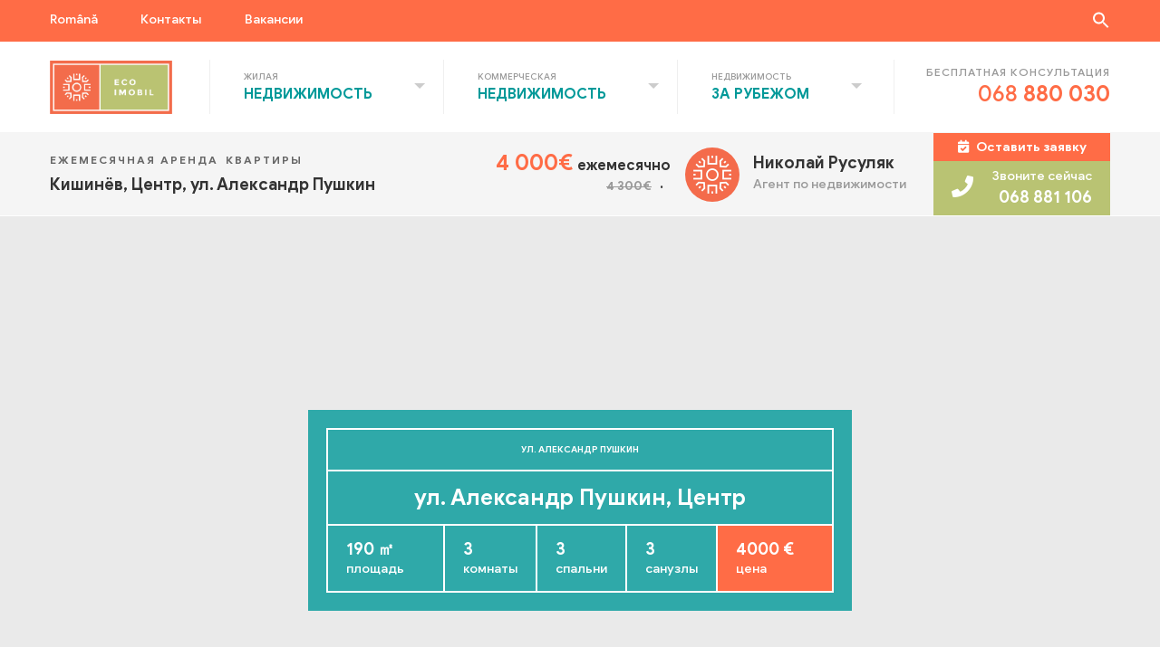

--- FILE ---
content_type: text/html; charset=UTF-8
request_url: https://ecoimobil.md/ru/ecoimobil_imobiliare/str-alexandr-puskin/
body_size: 28253
content:
<!doctype html><html lang="ru-RU" prefix="og: http://ogp.me/ns# fb: http://ogp.me/ns/fb#"><head><script data-no-optimize="1">var litespeed_docref=sessionStorage.getItem("litespeed_docref");litespeed_docref&&(Object.defineProperty(document,"referrer",{get:function(){return litespeed_docref}}),sessionStorage.removeItem("litespeed_docref"));</script> <meta charset="UTF-8"><meta name="viewport" content="width=device-width, initial-scale=1, maximum-scale=1"><link rel="profile" href="https://gmpg.org/xfn/11"><title>ул. Александр Пушкин &#8212; EcoImobil</title><meta name='robots' content='max-image-preview:large' /><style>img:is([sizes="auto" i], [sizes^="auto," i]) { contain-intrinsic-size: 3000px 1500px }</style><link rel="alternate" hreflang="ro" href="https://ecoimobil.md/ecoimobil_imobiliare/str-alexandr-puskin/" /><link rel="alternate" hreflang="ru" href="https://ecoimobil.md/ru/ecoimobil_imobiliare/str-alexandr-puskin/" /><link rel="alternate" hreflang="x-default" href="https://ecoimobil.md/ecoimobil_imobiliare/str-alexandr-puskin/" /><link rel="alternate" type="application/rss+xml" title="EcoImobil &raquo; Лента" href="https://ecoimobil.md/ru/feed/" /><link rel="alternate" type="application/rss+xml" title="EcoImobil &raquo; Лента комментариев" href="https://ecoimobil.md/ru/comments/feed/" /><style id="litespeed-ccss">ul{box-sizing:border-box}:root{--wp--preset--font-size--normal:16px;--wp--preset--font-size--huge:42px}body{--wp--preset--color--black:#000;--wp--preset--color--cyan-bluish-gray:#abb8c3;--wp--preset--color--white:#fff;--wp--preset--color--pale-pink:#f78da7;--wp--preset--color--vivid-red:#cf2e2e;--wp--preset--color--luminous-vivid-orange:#ff6900;--wp--preset--color--luminous-vivid-amber:#fcb900;--wp--preset--color--light-green-cyan:#7bdcb5;--wp--preset--color--vivid-green-cyan:#00d084;--wp--preset--color--pale-cyan-blue:#8ed1fc;--wp--preset--color--vivid-cyan-blue:#0693e3;--wp--preset--color--vivid-purple:#9b51e0;--wp--preset--gradient--vivid-cyan-blue-to-vivid-purple:linear-gradient(135deg,rgba(6,147,227,1) 0%,#9b51e0 100%);--wp--preset--gradient--light-green-cyan-to-vivid-green-cyan:linear-gradient(135deg,#7adcb4 0%,#00d082 100%);--wp--preset--gradient--luminous-vivid-amber-to-luminous-vivid-orange:linear-gradient(135deg,rgba(252,185,0,1) 0%,rgba(255,105,0,1) 100%);--wp--preset--gradient--luminous-vivid-orange-to-vivid-red:linear-gradient(135deg,rgba(255,105,0,1) 0%,#cf2e2e 100%);--wp--preset--gradient--very-light-gray-to-cyan-bluish-gray:linear-gradient(135deg,#eee 0%,#a9b8c3 100%);--wp--preset--gradient--cool-to-warm-spectrum:linear-gradient(135deg,#4aeadc 0%,#9778d1 20%,#cf2aba 40%,#ee2c82 60%,#fb6962 80%,#fef84c 100%);--wp--preset--gradient--blush-light-purple:linear-gradient(135deg,#ffceec 0%,#9896f0 100%);--wp--preset--gradient--blush-bordeaux:linear-gradient(135deg,#fecda5 0%,#fe2d2d 50%,#6b003e 100%);--wp--preset--gradient--luminous-dusk:linear-gradient(135deg,#ffcb70 0%,#c751c0 50%,#4158d0 100%);--wp--preset--gradient--pale-ocean:linear-gradient(135deg,#fff5cb 0%,#b6e3d4 50%,#33a7b5 100%);--wp--preset--gradient--electric-grass:linear-gradient(135deg,#caf880 0%,#71ce7e 100%);--wp--preset--gradient--midnight:linear-gradient(135deg,#020381 0%,#2874fc 100%);--wp--preset--duotone--dark-grayscale:url('#wp-duotone-dark-grayscale');--wp--preset--duotone--grayscale:url('#wp-duotone-grayscale');--wp--preset--duotone--purple-yellow:url('#wp-duotone-purple-yellow');--wp--preset--duotone--blue-red:url('#wp-duotone-blue-red');--wp--preset--duotone--midnight:url('#wp-duotone-midnight');--wp--preset--duotone--magenta-yellow:url('#wp-duotone-magenta-yellow');--wp--preset--duotone--purple-green:url('#wp-duotone-purple-green');--wp--preset--duotone--blue-orange:url('#wp-duotone-blue-orange');--wp--preset--font-size--small:13px;--wp--preset--font-size--medium:20px;--wp--preset--font-size--large:36px;--wp--preset--font-size--x-large:42px;--wp--preset--spacing--20:.44rem;--wp--preset--spacing--30:.67rem;--wp--preset--spacing--40:1rem;--wp--preset--spacing--50:1.5rem;--wp--preset--spacing--60:2.25rem;--wp--preset--spacing--70:3.38rem;--wp--preset--spacing--80:5.06rem}.wpml-ls-legacy-list-horizontal{border:1px solid transparent;padding:7px;clear:both}.wpml-ls-legacy-list-horizontal>ul{padding:0;margin:0!important;list-style-type:none}.wpml-ls-legacy-list-horizontal .wpml-ls-item{padding:0;margin:0;list-style-type:none;display:inline-block}.wpml-ls-legacy-list-horizontal a{display:block;text-decoration:none;padding:5px 10px 6px;line-height:1}.wpml-ls-legacy-list-horizontal a span{vertical-align:middle}.is-screen-reader-text{border:0;clip:rect(1px,1px,1px,1px);-webkit-clip-path:inset(50%);clip-path:inset(50%);height:1px;margin:-1px;overflow:hidden;padding:0;position:absolute!important;width:1px;word-wrap:normal!important;word-break:normal}.is-menu{position:relative}.is-menu a{background:0 0!important;line-height:1;outline:0}.is-menu a:after,.is-menu a:before{display:none!important}.is-menu .search-icon-path{fill:#848484}.popup-search-close{height:20px;width:20px;z-index:99999;float:right;position:relative;margin:20px 20px 0 0}#is-popup-wrapper{width:100%;height:100%;position:fixed;top:0;left:0;background:#4c4c4c;background:rgba(4,4,4,.91);z-index:999999}.is-popup-search-form form{width:80%;margin:20% auto 0}.is-popup-search-form form.is-ajax-search{margin:10% auto 0}.popup-search-close:after{border-left:2px solid #848484;content:'';height:20px;left:9px;position:absolute;-webkit-transform:rotate(45deg);-moz-transform:rotate(45deg);-ms-transform:rotate(45deg);-o-transform:rotate(45deg);transform:rotate(45deg)}.popup-search-close:before{border-left:2px solid #848484;content:'';height:20px;left:9px;position:absolute;-webkit-transform:rotate(-45deg);-moz-transform:rotate(-45deg);-ms-transform:rotate(-45deg);-o-transform:rotate(-45deg);transform:rotate(-45deg)}.is-form-style label{display:inline-block!important;padding:0;vertical-align:middle;margin:0;width:100%;line-height:1}.is-form-style{line-height:1;position:relative;padding:0!important}.is-form-style.is-form-style-3 label{width:calc(100% - 36px)!important}.is-form-style input.is-search-input{background:#fff;background-image:none!important;color:#333;padding:0 12px;margin:0;outline:0!important;font-size:14px!important;height:36px;min-height:0;line-height:1;border-radius:0;border:solid 1px #ccc!important;font-family:arial;width:100%;-webkit-box-sizing:border-box;-moz-box-sizing:border-box;box-sizing:border-box;-webkit-appearance:none;-webkit-border-radius:0;border-radius:0}.is-form-style input.is-search-input::-ms-clear{display:none;width:0;height:0}.is-form-style input.is-search-input::-ms-reveal{display:none;width:0;height:0}.is-form-style input.is-search-input::-webkit-search-cancel-button,.is-form-style input.is-search-input::-webkit-search-decoration,.is-form-style input.is-search-input::-webkit-search-results-button,.is-form-style input.is-search-input::-webkit-search-results-decoration{display:none}.is-form-style.is-form-style-3 input.is-search-input{border-right:0!important}.is-form-style button.is-search-submit{background:0 0;border:0;box-shadow:none!important;opacity:1;padding:0!important;margin:0;line-height:0;outline:0;vertical-align:middle;width:36px;height:36px}.is-form-style .is-search-submit path{fill:#555}.is-search-icon{width:36px;padding-top:6px!important}.is-search-icon svg{width:22px;display:inline}.is-search-icon{display:inline-block!important;color:#666;background:#ededed;box-shadow:none!important;outline:0;margin:0;font-size:14px!important;border:1px solid #ccc;border-radius:0;line-height:1;height:36px;text-transform:capitalize;vertical-align:middle;-webkit-box-sizing:border-box;-moz-box-sizing:border-box;box-sizing:border-box}:root{--blue:#007bff;--indigo:#6610f2;--purple:#6f42c1;--pink:#e83e8c;--red:#dc3545;--orange:#fd7e14;--yellow:#ffc107;--green:#28a745;--teal:#20c997;--cyan:#17a2b8;--white:#fff;--gray:#6c757d;--gray-dark:#343a40;--primary:#007bff;--secondary:#6c757d;--success:#28a745;--info:#17a2b8;--warning:#ffc107;--danger:#dc3545;--light:#f8f9fa;--dark:#343a40;--breakpoint-xs:0;--breakpoint-sm:576px;--breakpoint-md:768px;--breakpoint-lg:992px;--breakpoint-xl:1200px;--font-family-sans-serif:-apple-system,BlinkMacSystemFont,"Segoe UI",Roboto,"Helvetica Neue",Arial,"Noto Sans",sans-serif,"Apple Color Emoji","Segoe UI Emoji","Segoe UI Symbol","Noto Color Emoji";--font-family-monospace:SFMono-Regular,Menlo,Monaco,Consolas,"Liberation Mono","Courier New",monospace}*,:after,:before{box-sizing:border-box}html{font-family:sans-serif;line-height:1.15;-webkit-text-size-adjust:100%}header,main,nav{display:block}body{margin:0;font-family:-apple-system,BlinkMacSystemFont,"Segoe UI",Roboto,"Helvetica Neue",Arial,"Noto Sans",sans-serif,"Apple Color Emoji","Segoe UI Emoji","Segoe UI Symbol","Noto Color Emoji";font-size:1rem;font-weight:400;line-height:1.5;color:#212529;text-align:left;background-color:#fff}h2,h3,h4,h5,h6{margin-top:0;margin-bottom:.5rem}p{margin-top:0;margin-bottom:1rem}address{margin-bottom:1rem;font-style:normal;line-height:inherit}ul{margin-top:0;margin-bottom:1rem}strong{font-weight:bolder}sup{position:relative;font-size:75%;line-height:0;vertical-align:baseline}sup{top:-.5em}a{color:#007bff;text-decoration:none;background-color:transparent}img{vertical-align:middle;border-style:none}svg{overflow:hidden;vertical-align:middle}label{display:inline-block;margin-bottom:.5rem}button{border-radius:0}button,input,select{margin:0;font-family:inherit;font-size:inherit;line-height:inherit}button,input{overflow:visible}button,select{text-transform:none}select{word-wrap:normal}[type=button],[type=submit],button{-webkit-appearance:button}[type=button]::-moz-focus-inner,[type=submit]::-moz-focus-inner,button::-moz-focus-inner{padding:0;border-style:none}[type=number]::-webkit-inner-spin-button,[type=number]::-webkit-outer-spin-button{height:auto}[type=search]{outline-offset:-2px;-webkit-appearance:none}[type=search]::-webkit-search-decoration{-webkit-appearance:none}::-webkit-file-upload-button{font:inherit;-webkit-appearance:button}h2,h3,h4,h5,h6{margin-bottom:.5rem;font-weight:500;line-height:1.2}h2{font-size:2rem}h3{font-size:1.75rem}h4{font-size:1.5rem}h5{font-size:1.25rem}h6{font-size:1rem}.list-inline{padding-left:0;list-style:none}.list-inline-item{display:inline-block}.list-inline-item:not(:last-child){margin-right:.5rem}.img-fluid{max-width:100%;height:auto}.container{width:100%;padding-right:15px;padding-left:15px;margin-right:auto;margin-left:auto}@media (min-width:576px){.container{max-width:540px}}@media (min-width:768px){.container{max-width:720px}}@media (min-width:992px){.container{max-width:960px}}@media (min-width:1200px){.container{max-width:1200px}}.row{display:-ms-flexbox;display:flex;-ms-flex-wrap:wrap;flex-wrap:wrap;margin-right:-15px;margin-left:-15px}.col-12,.col-3,.col-9,.col-lg-1,.col-lg-11,.col-lg-3,.col-lg-4,.col-lg-5,.col-lg-7,.col-lg-8,.col-md-10,.col-md-12,.col-md-2,.col-md-6,.col-md-9,.col-xl-6{position:relative;width:100%;padding-right:15px;padding-left:15px}.col-3{-ms-flex:0 0 25%;flex:0 0 25%;max-width:25%}.col-9{-ms-flex:0 0 75%;flex:0 0 75%;max-width:75%}.col-12{-ms-flex:0 0 100%;flex:0 0 100%;max-width:100%}@media (min-width:768px){.col-md-2{-ms-flex:0 0 16.666667%;flex:0 0 16.666667%;max-width:16.666667%}.col-md-6{-ms-flex:0 0 50%;flex:0 0 50%;max-width:50%}.col-md-9{-ms-flex:0 0 75%;flex:0 0 75%;max-width:75%}.col-md-10{-ms-flex:0 0 83.333333%;flex:0 0 83.333333%;max-width:83.333333%}.col-md-12{-ms-flex:0 0 100%;flex:0 0 100%;max-width:100%}}@media (min-width:992px){.col-lg-1{-ms-flex:0 0 8.333333%;flex:0 0 8.333333%;max-width:8.333333%}.col-lg-3{-ms-flex:0 0 25%;flex:0 0 25%;max-width:25%}.col-lg-4{-ms-flex:0 0 33.333333%;flex:0 0 33.333333%;max-width:33.333333%}.col-lg-5{-ms-flex:0 0 41.666667%;flex:0 0 41.666667%;max-width:41.666667%}.col-lg-7{-ms-flex:0 0 58.333333%;flex:0 0 58.333333%;max-width:58.333333%}.col-lg-8{-ms-flex:0 0 66.666667%;flex:0 0 66.666667%;max-width:66.666667%}.col-lg-11{-ms-flex:0 0 91.666667%;flex:0 0 91.666667%;max-width:91.666667%}}@media (min-width:1200px){.col-xl-6{-ms-flex:0 0 50%;flex:0 0 50%;max-width:50%}}.form-control{display:block;width:100%;height:calc(1.5em + .75rem + 2px);padding:.375rem .75rem;font-size:1rem;font-weight:400;line-height:1.5;color:#495057;background-color:#fff;background-clip:padding-box;border:1px solid #ced4da;border-radius:.25rem}.form-control::-ms-expand{background-color:transparent;border:0}.form-control::-webkit-input-placeholder{color:#6c757d;opacity:1}.form-control::-moz-placeholder{color:#6c757d;opacity:1}.form-control:-ms-input-placeholder{color:#6c757d;opacity:1}.form-control::-ms-input-placeholder{color:#6c757d;opacity:1}.form-group{margin-bottom:1rem}.btn{display:inline-block;font-weight:400;color:#212529;text-align:center;vertical-align:middle;background-color:transparent;border:1px solid transparent;padding:.375rem .75rem;font-size:1rem;line-height:1.5;border-radius:.25rem}.btn-success{color:#fff;background-color:#28a745;border-color:#28a745}.btn-link{font-weight:400;color:#007bff;text-decoration:none}.fade:not(.show){opacity:0}.collapse:not(.show){display:none}.dropdown{position:relative}.dropdown-toggle{white-space:nowrap}.dropdown-toggle:after{display:inline-block;margin-left:.255em;vertical-align:.255em;content:"";border-top:.3em solid;border-right:.3em solid transparent;border-bottom:0;border-left:.3em solid transparent}.dropdown-menu{position:absolute;top:100%;left:0;z-index:1000;display:none;float:left;min-width:10rem;padding:.5rem 0;margin:.125rem 0 0;font-size:1rem;color:#212529;text-align:left;list-style:none;background-color:#fff;background-clip:padding-box;border:1px solid rgba(0,0,0,.15);border-radius:.25rem}.dropdown-item{display:block;width:100%;padding:.25rem 1.5rem;clear:both;font-weight:400;color:#212529;text-align:inherit;white-space:nowrap;background-color:transparent;border:0}.custom-select{display:inline-block;width:100%;height:calc(1.5em + .75rem + 2px);padding:.375rem 1.75rem .375rem .75rem;font-size:1rem;font-weight:400;line-height:1.5;color:#495057;vertical-align:middle;background:url("data:image/svg+xml,%3csvg xmlns='http://www.w3.org/2000/svg' viewBox='0 0 4 5'%3e%3cpath fill='%23343a40' d='M2 0L0 2h4zm0 5L0 3h4z'/%3e%3c/svg%3e") no-repeat right .75rem center/8px 10px;background-color:#fff;border:1px solid #ced4da;border-radius:.25rem;-webkit-appearance:none;-moz-appearance:none;appearance:none}.custom-select::-ms-expand{display:none}.nav-link{display:block;padding:.5rem 1rem}.navbar{position:relative;display:-ms-flexbox;display:flex;-ms-flex-wrap:wrap;flex-wrap:wrap;-ms-flex-align:center;align-items:center;-ms-flex-pack:justify;justify-content:space-between;padding:.5rem 1rem}.navbar>.container{display:-ms-flexbox;display:flex;-ms-flex-wrap:wrap;flex-wrap:wrap;-ms-flex-align:center;align-items:center;-ms-flex-pack:justify;justify-content:space-between}.navbar-brand{display:inline-block;padding-top:.3125rem;padding-bottom:.3125rem;margin-right:1rem;font-size:1.25rem;line-height:inherit;white-space:nowrap}.navbar-nav{display:-ms-flexbox;display:flex;-ms-flex-direction:column;flex-direction:column;padding-left:0;margin-bottom:0;list-style:none}.navbar-nav .nav-link{padding-right:0;padding-left:0}.navbar-nav .dropdown-menu{position:static;float:none}.navbar-collapse{-ms-flex-preferred-size:100%;flex-basis:100%;-ms-flex-positive:1;flex-grow:1;-ms-flex-align:center;align-items:center}.navbar-toggler{padding:.25rem .75rem;font-size:1.25rem;line-height:1;background-color:transparent;border:1px solid transparent;border-radius:.25rem}.navbar-toggler-icon{display:inline-block;width:1.5em;height:1.5em;vertical-align:middle;content:"";background:no-repeat center center;background-size:100% 100%}@media (max-width:1199.98px){.navbar-expand-xl>.container{padding-right:0;padding-left:0}}@media (min-width:1200px){.navbar-expand-xl{-ms-flex-flow:row nowrap;flex-flow:row nowrap;-ms-flex-pack:start;justify-content:flex-start}.navbar-expand-xl .navbar-nav{-ms-flex-direction:row;flex-direction:row}.navbar-expand-xl .navbar-nav .dropdown-menu{position:absolute}.navbar-expand-xl .navbar-nav .nav-link{padding-right:.5rem;padding-left:.5rem}.navbar-expand-xl>.container{-ms-flex-wrap:nowrap;flex-wrap:nowrap}.navbar-expand-xl .navbar-collapse{display:-ms-flexbox!important;display:flex!important;-ms-flex-preferred-size:auto;flex-basis:auto}.navbar-expand-xl .navbar-toggler{display:none}}.modal{position:fixed;top:0;left:0;z-index:1050;display:none;width:100%;height:100%;overflow:hidden;outline:0}.modal-dialog{position:relative;width:auto;margin:.5rem}.modal.fade .modal-dialog{-webkit-transform:translate(0,-50px);transform:translate(0,-50px)}.modal-content{position:relative;display:-ms-flexbox;display:flex;-ms-flex-direction:column;flex-direction:column;width:100%;background-color:#fff;background-clip:padding-box;border:1px solid rgba(0,0,0,.2);border-radius:.3rem;outline:0}.modal-header{display:-ms-flexbox;display:flex;-ms-flex-align:start;align-items:flex-start;-ms-flex-pack:justify;justify-content:space-between;padding:1rem;border-bottom:1px solid #dee2e6;border-top-left-radius:.3rem;border-top-right-radius:.3rem}.modal-title{margin-bottom:0;line-height:1.5}.modal-body{position:relative;-ms-flex:1 1 auto;flex:1 1 auto;padding:1rem}.modal-footer{display:-ms-flexbox;display:flex;-ms-flex-align:center;align-items:center;-ms-flex-pack:end;justify-content:flex-end;padding:1rem;border-top:1px solid #dee2e6;border-bottom-right-radius:.3rem;border-bottom-left-radius:.3rem}@media (min-width:576px){.modal-dialog{max-width:500px;margin:1.75rem auto}}.carousel-item{position:relative;display:none;float:left;width:100%;margin-right:-100%;-webkit-backface-visibility:hidden;backface-visibility:hidden}.carousel-fade .carousel-item{opacity:0;-webkit-transform:none;transform:none}.bg-info{background-color:#17a2b8!important}.bg-warning{background-color:#ffc107!important}.bg-white{background-color:#fff!important}.rounded-circle{border-radius:50%!important}.d-none{display:none!important}.d-block{display:block!important}.d-flex{display:-ms-flexbox!important;display:flex!important}@media (min-width:768px){.d-md-none{display:none!important}.d-md-block{display:block!important}}.flex-column{-ms-flex-direction:column!important;flex-direction:column!important}.flex-column-reverse{-ms-flex-direction:column-reverse!important;flex-direction:column-reverse!important}.flex-wrap{-ms-flex-wrap:wrap!important;flex-wrap:wrap!important}.flex-nowrap{-ms-flex-wrap:nowrap!important;flex-wrap:nowrap!important}.justify-content-end{-ms-flex-pack:end!important;justify-content:flex-end!important}.justify-content-center{-ms-flex-pack:center!important;justify-content:center!important}.align-items-end{-ms-flex-align:end!important;align-items:flex-end!important}.align-items-center{-ms-flex-align:center!important;align-items:center!important}.align-items-baseline{-ms-flex-align:baseline!important;align-items:baseline!important}@media (min-width:768px){.flex-md-row{-ms-flex-direction:row!important;flex-direction:row!important}.align-items-md-end{-ms-flex-align:end!important;align-items:flex-end!important}}@media (min-width:992px){.flex-lg-row{-ms-flex-direction:row!important;flex-direction:row!important}}.position-absolute{position:absolute!important}.fixed-bottom{position:fixed;right:0;bottom:0;left:0;z-index:1030}.w-100{width:100%!important}.mb-0{margin-bottom:0!important}.mt-3{margin-top:1rem!important}.mb-4{margin-bottom:1.5rem!important}.pr-0{padding-right:0!important}.pl-0{padding-left:0!important}@media (min-width:768px){.mb-md-0{margin-bottom:0!important}.mr-md-2{margin-right:.5rem!important}}@media (min-width:992px){.mb-lg-0{margin-bottom:0!important}}.text-right{text-align:right!important}.text-center{text-align:center!important}@media (min-width:768px){.text-md-right{text-align:right!important}}.text-uppercase{text-transform:uppercase!important}.text-white{color:#fff!important}.text-warning{color:#ffc107!important}@-webkit-keyframes fadeOutRight{from{opacity:1}to{opacity:0;-webkit-transform:translate3d(100%,0,0);transform:translate3d(100%,0,0)}}@keyframes fadeOutRight{from{opacity:1}to{opacity:0;-webkit-transform:translate3d(100%,0,0);transform:translate3d(100%,0,0)}}.wpml-ls-item{display:none}#is-popup-wrapper{background-color:#fff!important}.is-popup-search-form{width:80%;margin:20% auto 0}.is-popup-search-form .is-ajax-search label .is-search-input{font-size:2.25rem!important;color:#333;width:100%;border:none!important;border-bottom:2px solid #ff6c46!important;font-weight:700!important;font-family:"GoogleSans"!important;padding:0!important}.is-popup-search-form .is-ajax-search label{display:block!important;width:100%!important}@media (max-width:37.5em){.wpml-ls-item{display:block;padding-left:.9375rem}.wpml-ls-item .nav-link{margin-bottom:.5rem;padding-bottom:.5rem;border-top:1px solid #ccc}}.fas{font-family:'Font Awesome 5 Free';font-weight:900}.fas{font-family:'Font Awesome 5 Free';font-weight:900}.fas{-moz-osx-font-smoothing:grayscale;-webkit-font-smoothing:antialiased;display:inline-block;font-style:normal;font-variant:normal;text-rendering:auto;line-height:1}.fa-calendar-check:before{content:"\f274"}.fa-car:before{content:"\f1b9"}.fa-chevron-up:before{content:"\f077"}.fa-file-signature:before{content:"\f573"}.fa-mobile-alt:before{content:"\f3cd"}.fa-percentage:before{content:"\f541"}.fa-phone:before{content:"\f095"}.fa-times:before{content:"\f00d"}.bg-warning{background-color:#ff6c46!important}.bg-info{background-color:#f5f5f5!important}.btn-success{background-color:#099;border-color:#099!important;-webkit-box-shadow:none!important;box-shadow:none!important}.text-warning{color:#ff6c46!important}.fas{font-family:'Font Awesome 5 Free';font-weight:900}.fas{-moz-osx-font-smoothing:grayscale;-webkit-font-smoothing:antialiased;display:inline-block;font-style:normal;font-variant:normal;text-rendering:auto;line-height:1}.fa-calendar-check:before{content:"\f274"}.fa-car:before{content:"\f1b9"}.fa-chevron-up:before{content:"\f077"}.fa-file-signature:before{content:"\f573"}.fa-mobile-alt:before{content:"\f3cd"}.fa-percentage:before{content:"\f541"}.fa-phone:before{content:"\f095"}.fa-times:before{content:"\f00d"}body{color:#333;font-family:"GoogleSans";font-weight:400;-webkit-font-smoothing:antialiased;-moz-osx-font-smoothing:grayscale}strong{font-weight:700}h2{font-size:1.875rem}h3{font-size:1.5rem}h4{font-size:1.125rem}a{color:#099}#eco-content:before{content:"";position:absolute;top:0;left:0;width:100%;height:100%;background-color:rgba(51,51,51,.8);z-index:9;display:none}.btn{border-radius:0}.single-property .hover-img{top:0;right:0;width:100%;height:100%;display:none;-o-object-fit:cover;object-fit:cover;-webkit-animation-delay:0;-webkit-animation-duration:.3s;-webkit-animation-name:fadeOutRight;-webkit-animation-fill-mode:forwards;-moz-animation-delay:0;-moz-animation-duration:.3s;-moz-animation-name:fadeOutRight;-moz-animation-fill-mode:forwards;-o-animation-delay:0;-o-animation-duration:.3s;-o-animation-name:fadeOutRight;-o-animation-fill-mode:forwards;animation-delay:0;animation-duration:.3s;animation-name:fadeOutRight;animation-fill-mode:forwards;z-index:1}@media (max-width:37.5em){.single-property .hover-img{display:none!important}}.top-navigation{color:#fff;font-size:.875rem;line-height:1;padding:.75rem 0 .875rem}.top-navigation a{color:#fff}.top-navigation .lang-switcher .wpml-ls-legacy-list-horizontal{padding:0;line-height:1.25rem;border:none}.top-navigation .lang-switcher .wpml-ls-legacy-list-horizontal a{padding:0}.top-navigation .top-menu ul{list-style-type:none;margin:0;padding:0}.top-navigation .top-menu ul li{display:inline-block;line-height:1.25rem}.top-navigation .top-menu ul li:not(:last-child){margin-right:3rem}.top-navigation .top-search{float:right}.top-navigation .top-search .search-icon,.top-navigation .top-search .search-icon-path{fill:#fff}@media (max-width:37.5em){.top-navigation{height:0;padding:0}.top-navigation .col-md-2{-webkit-box-flex:1;-ms-flex:1;flex:1}.top-navigation .top-search{display:none}}.navbar{background-color:#fff;border-bottom:1px solid #f5f5f5;padding:0}.navbar-brand{margin:0;padding:1.25rem 0}.navbar-brand img{width:8.4375rem;height:3.75rem;-o-object-fit:contain;object-fit:contain}.navbar-nav{margin-left:auto;margin-right:.9375rem}.navbar-nav .nav-item{padding-top:23px;padding-bottom:22px}.navbar-nav .nav-item.dropdown{padding-right:4.375rem;padding-left:1.875rem}.navbar-nav .nav-item.dropdown:before{content:"";position:absolute;left:0;top:20px;bottom:20px;border-left:1px solid #efefef}.navbar-nav .nav-item.dropdown .dropdown-toggle{display:-webkit-box;display:-ms-flexbox;display:flex;-webkit-box-orient:vertical;-webkit-box-direction:normal;-ms-flex-direction:column;flex-direction:column;text-transform:uppercase;font-weight:700}.navbar-nav .nav-item.dropdown .dropdown-toggle:before{content:" " attr(title) "";color:#999;font-size:.625rem;display:inline-block;font-weight:400}.navbar-nav .nav-item.dropdown .dropdown-toggle:after{position:absolute;right:0;top:50%;margin:-4px 20px 0 0;border-top:6px solid #ccc;border-right:6px solid transparent;border-bottom:0;border-left:6px solid transparent}.navbar-nav .nav-item.dropdown .dropdown-menu{border-radius:0;border:none;border-top:1px solid #efefef;margin:-.3125rem 0 0;min-width:100%;padding:15px 0 14px;line-height:2.25rem;box-shadow:0 6px 6px 0 rgba(51,51,51,.15);-webkit-box-shadow:0 6px 6px 0 rgba(51,51,51,.15);-moz-box-shadow:0 6px 6px 0 rgba(51,51,51,.15)}.navbar-nav .nav-item.dropdown .dropdown-menu a{color:#099;padding:0 1.5625rem}.navbar .call-item{text-align:right;border-left:1px solid #efefef;padding:.4375rem 0 .4375rem 2.1875rem}.navbar .call-item h6{color:#999;font-size:.75rem;letter-spacing:1px;margin-bottom:.1875rem}.navbar .call-item a{color:#ff6c46;font-size:1.5rem;line-height:1.2}@media (max-width:64em){.navbar-toggler{padding:0;width:2.1875rem;height:1.5625rem;margin-right:0;margin-left:55%;display:-webkit-box;display:-ms-flexbox;display:flex;-webkit-box-orient:vertical;-webkit-box-direction:normal;-ms-flex-direction:column;flex-direction:column;-webkit-box-pack:justify;-ms-flex-pack:justify;justify-content:space-between;outline:none!important;-webkit-box-shadow:none;box-shadow:none}.navbar-toggler-icon{position:relative;height:.125rem;background-color:#ff6c46}.navbar-toggler-icon:nth-of-type(1){-webkit-animation:inT .8s forwards;animation:inT .8s forwards}.navbar-toggler-icon:nth-of-type(2){-webkit-animation:inM .8s forwards;animation:inM .8s forwards}.navbar-toggler-icon:nth-of-type(3){top:-3px;-webkit-animation:inBtm .8s forwards;animation:inBtm .8s forwards}.navbar-toggler.collapsed .navbar-toggler-icon{position:relative}.navbar-toggler.collapsed .navbar-toggler-icon:nth-of-type(1){-webkit-animation:outT .8s backwards;animation:outT .8s backwards;-webkit-animation-direction:reverse;animation-direction:reverse}.navbar-toggler.collapsed .navbar-toggler-icon:nth-of-type(2){margin:5px 0;-webkit-animation:outM .8s backwards;animation:outM .8s backwards;-webkit-animation-direction:reverse;animation-direction:reverse;max-width:80%}.navbar-toggler.collapsed .navbar-toggler-icon:nth-of-type(3){top:0;-webkit-animation:outBtm .8s backwards;animation:outBtm .8s backwards;-webkit-animation-direction:reverse;animation-direction:reverse}.navbar-collapse{display:block!important;position:absolute;left:0;top:100%;height:calc(100vh - 140px);padding-top:.625rem;z-index:9;background:#fff;min-width:16.25rem;-webkit-transform:translateX(-100%);transform:translateX(-100%)}.navbar-collapse .navbar-nav .nav-item.dropdown{border:none;-webkit-box-shadow:none;box-shadow:none;padding:0 1.25rem 0 1.875rem}.navbar-collapse .navbar-nav .nav-item.dropdown .dropdown-toggle{color:#999;-webkit-box-orient:horizontal;-webkit-box-direction:normal;-ms-flex-direction:row;flex-direction:row;font-size:.625rem}.navbar-collapse .navbar-nav .nav-item.dropdown .dropdown-toggle:after{display:none}.navbar-collapse .navbar-nav .nav-item.dropdown .dropdown-toggle:before{margin-right:.1875rem}.navbar-collapse .navbar-nav .nav-item.dropdown .dropdown-menu{-webkit-box-shadow:none;box-shadow:none;-webkit-box-orient:vertical;-webkit-box-direction:normal;-ms-flex-direction:column;flex-direction:column;display:block;padding:0}.navbar-collapse .navbar-nav .nav-item.dropdown .dropdown-item{padding:0}.navbar .call-item{border-left:1px solid #ccc;padding-left:1.25rem}}@media (max-width:62em){.navbar-toggler{margin-left:40%}}@media (max-width:49em){.navbar-toggler{margin-left:0}}@media (max-width:37.5em){.navbar .container{padding-left:.9375rem;padding-right:.9375rem}.navbar-collapse{width:100%;height:calc(100vh - 100px);overflow-y:auto}.navbar-collapse .navbar-nav .nav-item.dropdown{padding-left:.9375rem;padding-right:0}.navbar-collapse .navbar-nav .nav-item .dropdown-toggle{margin-bottom:.5rem;padding-bottom:.5rem;border-bottom:1px solid #ccc}.navbar-collapse .navbar-nav .nav-item .dropdown-toggle:after{margin-right:0}.navbar-collapse .navbar-nav .nav-item .dropdown-menu{margin-top:-.625rem}.navbar-collapse .navbar-nav .nav-item .dropdown-menu .dropdown-item{margin:.3125rem 0}.navbar .call-item{background-color:#ff6c46;border:none;color:#fff;padding-left:0;padding-top:.875rem;padding-bottom:.625rem;position:fixed;bottom:0;left:0;width:100%;z-index:9;text-align:center;box-shadow:0 -1px 4px 0 rgba(0,0,0,.1);-webkit-box-shadow:0 -1px 4px 0 rgba(0,0,0,.1);-moz-box-shadow:0 -1px 4px 0 rgba(0,0,0,.1)}.navbar .call-item a,.navbar .call-item h6{color:#fff}}.short-info-nav{border-bottom:1px solid #fff}.short-info-nav address{color:#333;font-size:1.125rem;font-weight:700;margin-bottom:0}.short-info-nav .categories{color:#666;font-size:.75rem;font-weight:700;letter-spacing:2px;margin-bottom:.3125rem}.short-info-nav .prices-list .price{font-weight:700;font-size:1.5rem;margin-bottom:0;margin-right:.25rem}.short-info-nav .agent-info{color:#666;-webkit-box-pack:end;-ms-flex-pack:end;justify-content:flex-end}.short-info-nav .agent-info img{width:3.75rem;height:3.75rem;-o-object-fit:cover;object-fit:cover;margin-right:.9375rem}.short-info-nav .agent-info .name{color:#333;font-weight:700;margin-bottom:0}.short-info-nav .agent-info .function{color:#999;font-size:.875rem}.short-info-nav .agent-info .contact{color:#fff;margin-left:1.875rem}.short-info-nav .agent-info .contact .btn{color:#fff;font-size:.875rem;font-weight:700;padding:.25rem;width:12.1875rem}.short-info-nav .agent-info .contact .btn i{margin-right:.3125rem}.short-info-nav .agent-info .contact__tel{background-color:#b9c373;font-size:.875rem;text-align:right;padding:.375rem 1.25rem;position:relative}.short-info-nav .agent-info .contact__tel a{color:inherit;display:block;font-size:1.125rem;font-weight:700}.short-info-nav .agent-info .contact__tel i{font-size:1.5rem;position:absolute;left:1.25rem;top:1rem;-webkit-animation-iteration-count:infinite;animation-iteration-count:infinite;-webkit-animation-delay:0s;-webkit-animation-duration:1.4s;-webkit-animation-name:roll_call;-webkit-animation-fill-mode:forwards;-moz-animation-delay:0s;-moz-animation-duration:1.4s;-moz-animation-name:roll_call;-moz-animation-fill-mode:forwards;-o-animation-delay:0s;-o-animation-duration:1.4s;-o-animation-name:roll_call;-o-animation-fill-mode:forwards;animation-delay:0s;animation-duration:1.4s;animation-name:roll_call;animation-fill-mode:forwards}@media (max-width:62em){.short-info-nav .container{padding:0}.short-info-nav .col-md-6{display:none}.short-info-nav .prices-list{padding-right:.9375rem!important}.short-info-nav .agent-info{-webkit-box-pack:justify;-ms-flex-pack:justify;justify-content:space-between}}@media (max-width:37.5em){.short-info-nav{background-color:#ff6c46!important;border-bottom:none;color:#fff;position:fixed!important;bottom:0;top:auto;left:0;right:0;-webkit-animation:none!important;animation:none!important;z-index:99}.short-info-nav .btn-link{display:none}.short-info-nav .agent-info{padding-left:1.875rem}.short-info-nav .agent-info h4,.short-info-nav .agent-info span{color:#fff!important}.short-info-nav .agent-info .contact__tel{padding-left:3.125rem}.short-info-nav .contact{min-width:50%}}.eco-footer__menu h4{color:#333;font-size:1rem;font-weight:700;margin-bottom:.4375rem}.eco-footer__menu ul{margin-bottom:.9375rem;line-height:1.875rem;padding-left:0;list-style-type:none}#goUP{position:fixed;bottom:4.625rem;right:1.875rem;border:none;background-color:#099;color:#fff;font-size:1.5rem;width:2.8125rem;height:2.8125rem;-webkit-animation-delay:0s;-webkit-animation-duration:.3s;-webkit-animation-name:fadeOutRight;-webkit-animation-fill-mode:forwards;-moz-animation-delay:0s;-moz-animation-duration:.3s;-moz-animation-name:fadeOutRight;-moz-animation-fill-mode:forwards;-o-animation-delay:0s;-o-animation-duration:.3s;-o-animation-name:fadeOutRight;-o-animation-fill-mode:forwards;animation-delay:0s;animation-duration:.3s;animation-name:fadeOutRight;animation-fill-mode:forwards}@media (max-width:37.5em){#goUP{right:.9375rem;bottom:.9375rem;display:none!important}}.call-trigger{width:60px;height:60px;background-color:#b9c373;border:3px solid #fff;border-radius:50%;position:absolute;right:.9375rem;bottom:.9375rem;color:#fff;font-size:1.5rem}.call-trigger .phone{-webkit-animation-delay:0s;-webkit-animation-duration:1.3s;-webkit-animation-name:roll_call;-webkit-animation-fill-mode:forwards;-moz-animation-delay:0s;-moz-animation-duration:1.3s;-moz-animation-name:roll_call;-moz-animation-fill-mode:forwards;-o-animation-delay:0s;-o-animation-duration:1.3s;-o-animation-name:roll_call;-o-animation-fill-mode:forwards;animation-delay:0s;animation-duration:1.3s;animation-name:roll_call;animation-fill-mode:forwards;-webkit-animation-iteration-count:infinite;animation-iteration-count:infinite}.call-trigger .none{display:none}.call-trigger--item{background-color:#ff6c46;color:#fff;padding:1.25rem 3.75rem 1.25rem 1.25rem;position:relative;-webkit-box-align:center;-ms-flex-align:center;align-items:center;display:none}.call-trigger--item a{position:absolute;top:0;right:0;bottom:0;left:0;z-index:2}.call-trigger--item i{position:absolute;right:1.25rem;font-size:2.25rem;top:1.75rem}.call-trigger--item h6{font-size:.75rem;font-weight:400;letter-spacing:1px;margin-bottom:0}.call-trigger--item h2{margin-bottom:0}.call-trigger--item .text-right{-webkit-box-flex:1;-ms-flex:1;flex:1}.call-trigger--item .demo-agent{min-width:3.75rem;max-width:3.75rem;height:3.75rem;border:3px solid #fff;margin-right:1.875rem}.call-trigger--item .demo-agent img{width:100%;height:100%;-o-object-fit:cover;object-fit:cover}.is-popup-search-form .is-ajax-search{position:relative}.is-popup-search-form .is-ajax-search label{display:block}.is-popup-search-form .is-ajax-search label .is-search-input{font-size:2.25rem;color:#333;width:100%;border:none;border-bottom:2px solid #ff6c46;font-weight:700!important;font-family:"GoogleSans"!important;padding:0!important}.is-popup-search-form .is-ajax-search label .is-loader-image{right:3.125rem}.is-popup-search-form .is-ajax-search .is-search-submit{text-indent:-99999px;position:absolute;right:0;bottom:0;width:3.625rem;height:3.625rem;background-color:transparent;border:none;background-image:url("https://65636f696d6f62696c.ultracdn.net/wp-content/themes/ecoimobil/img/search-solid.svg");background-size:30px;background-position:right;background-repeat:no-repeat;padding:0}@media (max-width:37.5em){.is-popup-search-form{width:calc(100% - 30px)!important}.is-popup-search-form .is-ajax-search label .is-search-input{font-size:1.875rem}}.ecoimobil-property__preview{color:#fff;min-height:40.625rem;position:relative;overflow:hidden}.ecoimobil-property__preview--bg{position:absolute;top:0;right:0;bottom:0;left:0;width:100%;height:100%;z-index:-1;background-position:center center;background-repeat:no-repeat;background-size:cover}.ecoimobil-property__preview--bg:before{content:"";position:absolute;top:0;left:0;width:100%;height:100%;background-color:rgba(51,51,51,.1)}.ecoimobil-property__preview .meta{background-color:rgba(0,153,153,.8);font-size:.875rem;padding:1.25rem}.ecoimobil-property__preview .meta__table{border:2px solid #fff}.ecoimobil-property__preview .meta__table h6{border-bottom:2px solid #fff;font-size:.625rem;font-weight:700;line-height:1;margin-bottom:0;padding:1.0625rem}.ecoimobil-property__preview .meta__table .address{border-bottom:2px solid #fff;font-size:1.5rem;font-weight:700;line-height:1;padding:1.0625rem 1.25rem}.ecoimobil-property__preview .meta__table ul{display:-webkit-box;display:-ms-flexbox;display:flex;margin-bottom:0}.ecoimobil-property__preview .meta__table ul li{padding:1rem 1.25rem .875rem}.ecoimobil-property__preview .meta__table ul li:not(:last-child){border-right:2px solid #fff;margin-right:0}.ecoimobil-property__preview .meta__table ul li:first-child{-webkit-box-flex:1;-ms-flex:1;flex:1}.ecoimobil-property__preview .meta__table ul li:last-child{-webkit-box-flex:1;-ms-flex:1;flex:1}.ecoimobil-property__preview .meta__table ul li h4{font-weight:700;margin-bottom:0}.ecoimobil-property__main-info .property-sidebar .property-meta{border-bottom:2px solid #f5f5f5;padding-top:1.625rem;padding-bottom:.9375rem}.ecoimobil-property__main-info .property-sidebar .property-meta div{-webkit-box-flex:0;-ms-flex:0 0 50%;flex:0 0 50%;min-width:50%;margin-bottom:1rem}.ecoimobil-property__main-info .property-sidebar .property-meta div:nth-child(even){text-align:right}.ecoimobil-property__main-info .property-sidebar .property-meta div:nth-child(2){text-transform:capitalize}.ecoimobil-property__main-info .property-sidebar .property-meta div span{color:#666;font-size:.875rem}.ecoimobil-property__main-info .property-sidebar .property-meta div h4{color:#333;font-size:1rem;font-weight:700;margin-bottom:0}.ecoimobil-property__main-info .property-carousel .carousel-item img{-o-object-fit:cover;object-fit:cover;height:35.625rem}.ecoimobil-property__additional-info .credit-calculator{margin-bottom:1.5rem;padding:0 1.875rem;position:relative}.ecoimobil-property__additional-info .credit-calculator .title{border-bottom:2px solid #f5f5f5;padding:1.5625rem 0 1.0625rem;background-position:right center;background-size:9.0625rem;background-repeat:no-repeat}.ecoimobil-property__additional-info .credit-calculator .quantity{position:relative;text-align:center}.ecoimobil-property__additional-info .credit-calculator .quantity input{text-align:center}.ecoimobil-property__additional-info .credit-calculator .form-group{color:#666;margin-bottom:1.4375rem}.ecoimobil-property__additional-info .credit-calculator .form-group label{font-size:.875rem;font-weight:400;margin-bottom:.8125rem}.ecoimobil-property__additional-info .credit-calculator .form-group .form-control{background-color:#f5f5f5;border-color:#f5f5f5;border-radius:0;font-size:1rem;padding:.625rem 1.25rem;height:3.125rem}.ecoimobil-property__additional-info .credit-calculator .form-group .btn{height:3.125rem}.ecoimobil-property__additional-info .credit-calculator__fields{padding-top:1.4375rem}.ecoimobil-property__additional-info .credit-calculator__footer{position:relative;margin-top:.4375rem;padding:1.75rem 0 1.375rem}.ecoimobil-property__additional-info .credit-calculator__footer:before{content:"";position:absolute;top:0;left:.9375rem;right:.9375rem;height:.125rem;background-color:#f5f5f5}.ecoimobil-property__additional-info .credit-calculator__footer h4{color:#666;font-size:1rem;font-weight:400;margin-bottom:0}.ecoimobil-property__additional-info .credit-calculator__footer a{color:#333;font-weight:700}@media (max-width:64em){.ecoimobil-property__preview--bg{background-attachment:scroll}}@media (max-width:62em){.ecoimobil-property__main-info .property-carousel .carousel-item img{height:23.75rem}}@media (max-width:49em){.ecoimobil-property__main-info .property-meta{border-bottom:none!important}.ecoimobil-property__additional-info .credit-calculator{padding:0 .9375rem}.ecoimobil-property__additional-info .credit-calculator .title{background-size:5rem}.ecoimobil-property__preview{display:none!important}.ecoimobil-property__preview .meta__table .address{border-bottom:none}.ecoimobil-property__preview .meta__table ul{-ms-flex-wrap:wrap;flex-wrap:wrap}.ecoimobil-property__preview .meta__table ul li{border-top:2px solid #fff}}.benefits-list{background-color:#fff}.benefits-list h3{border-bottom:1px solid #f5f5f5;font-weight:700;text-align:center;margin-bottom:0;padding:1rem 0 .875rem}.benefits-list__single{padding:27px 50px 24px 100px;position:relative}.benefits-list__single:not(:last-of-type){border-bottom:1px solid #f5f5f5}.benefits-list__single .icon{position:absolute;top:1.75rem;left:2.1875rem;font-size:1.875rem}.benefits-list__single h5{font-size:1rem;font-weight:700}.benefits-list__single p{color:#999;font-size:.875rem;line-height:1.375rem;margin-bottom:0}@media (max-width:64em){.benefits-list__single{padding:1.6875rem 1.25rem 1.5rem 4.375rem}.benefits-list__single .icon{left:1.25rem}}@media (max-width:62em){.benefits-list{display:-webkit-box;display:-ms-flexbox;display:flex;-ms-flex-wrap:wrap;flex-wrap:wrap;margin-bottom:1.875rem}.benefits-list h3{min-width:100%}.benefits-list__single{border-bottom:none;-webkit-box-flex:0;-ms-flex:0 0 33.3333%;flex:0 0 33.3333%;min-width:33.3333%}.benefits-list__single:nth-of-type(2){border-left:1px solid #f5f5f5;border-right:1px solid #f5f5f5}}@media (max-width:37.5em){.benefits-list__single{-webkit-box-flex:0;-ms-flex:0 0 33.3333%;flex:0 0 33.3333%;min-width:100%}}.contact-agent-modal .modal-dialog{max-width:48.125rem;margin:10% auto}.contact-agent-modal .modal-content{border:none;border-radius:0}.contact-agent-modal .modal-header{-webkit-box-align:center;-ms-flex-align:center;align-items:center;border-bottom:0;border-radius:0;padding:1.875rem}.contact-agent-modal .modal-header img{max-width:2.5rem;margin-right:.625rem}.contact-agent-modal .modal-header h4{color:#333;font-size:1.125rem;font-weight:700;margin-bottom:0}.contact-agent-modal .modal-header .function{color:#999;font-size:.875rem}.contact-agent-modal .modal-header .contact__tel{background-color:#b9c373;color:#fff;font-size:1.125rem;font-weight:700;display:-webkit-box;display:-ms-flexbox;display:flex;-webkit-box-orient:vertical;-webkit-box-direction:normal;-ms-flex-direction:column;flex-direction:column;-webkit-box-align:end;-ms-flex-align:end;align-items:flex-end;margin-left:1.875rem;min-width:11.875rem;padding:.4375rem 1.25rem .5rem;position:relative}.contact-agent-modal .modal-header .contact__tel span{font-size:.875rem;font-weight:400}.contact-agent-modal .modal-header .contact__tel i{font-size:1.5rem;position:absolute;top:1.25rem;left:1.25rem;-webkit-animation-delay:0s;-webkit-animation-duration:1.3s;-webkit-animation-name:roll_call;-webkit-animation-fill-mode:forwards;-moz-animation-delay:0s;-moz-animation-duration:1.3s;-moz-animation-name:roll_call;-moz-animation-fill-mode:forwards;-o-animation-delay:0s;-o-animation-duration:1.3s;-o-animation-name:roll_call;-o-animation-fill-mode:forwards;animation-delay:0s;animation-duration:1.3s;animation-name:roll_call;animation-fill-mode:forwards;-webkit-animation-iteration-count:infinite;animation-iteration-count:infinite}.contact-agent-modal .modal-title{font-weight:700;line-height:1.875rem}.contact-agent-modal .modal-title i{color:#ccc;font-size:3rem;margin-right:1.25rem}.contact-agent-modal .modal-body{padding:0 1.875rem}.contact-agent-modal .modal-body .wpcf7{border-top:2px solid #f5f5f5;padding-top:1.3125rem}.contact-agent-modal .modal-body .wpcf7-form .form-group{margin-bottom:1.875rem}.contact-agent-modal .modal-body .wpcf7-form .form-group label{color:#666;font-size:.875rem;font-weight:400;margin-bottom:.875rem}.contact-agent-modal .modal-body .wpcf7-form .form-group .form-control{background-color:#f5f5f5;border:none!important;border-radius:0;padding:.625rem .9375rem;width:100%;height:3.125rem}.contact-agent-modal .modal-body .wpcf7-form .wpcf7-submit{font-size:1.125rem;font-weight:700;padding:.625rem 1.25rem;width:100%}.contact-agent-modal .modal-footer{border-radius:0;border:none;color:#666;font-size:.875rem;-webkit-box-pack:center;-ms-flex-pack:center;justify-content:center;padding:1.125rem 1.875rem 1.5rem}.contact-agent-modal .wpcf7-response-output{margin:.625rem 0 0;border-color:#ff6c46}.contact-agent-modal ::-webkit-input-placeholder{color:#ccc;opacity:1}.contact-agent-modal :-ms-input-placeholder{color:#ccc;opacity:1}.contact-agent-modal ::-ms-input-placeholder{color:#ccc;opacity:1}.contact-agent-modal :-ms-input-placeholder{color:#ccc}.contact-agent-modal ::-ms-input-placeholder{color:#ccc}@media (max-width:49em){.single-ecoimobil_imobiliare .navbar .call-item{display:none!important}.single-ecoimobil_imobiliare .call-trigger{display:none}.single-ecoimobil_imobiliare .call-trigger--item{display:-webkit-box;display:-ms-flexbox;display:flex}}input[type=number]::-webkit-inner-spin-button,input[type=number]::-webkit-outer-spin-button{-webkit-appearance:none;margin:0}input[type=number]{-moz-appearance:textfield}@-webkit-keyframes inM{50%{-webkit-transform:rotate(0deg)}100%{-webkit-transform:rotate(45deg)}}@keyframes inM{50%{-webkit-transform:rotate(0deg);transform:rotate(0deg)}100%{-webkit-transform:rotate(45deg);transform:rotate(45deg)}}@-webkit-keyframes outM{50%{-webkit-transform:rotate(0deg)}100%{-webkit-transform:rotate(45deg)}}@keyframes outM{50%{-webkit-transform:rotate(0deg);transform:rotate(0deg)}100%{-webkit-transform:rotate(45deg);transform:rotate(45deg)}}@-webkit-keyframes inT{0%{-webkit-transform:translateY(0px) rotate(0deg)}50%{-webkit-transform:translateY(9px) rotate(0deg)}100%{-webkit-transform:translateY(9px) rotate(135deg)}}@keyframes inT{0%{-webkit-transform:translateY(0px) rotate(0deg);transform:translateY(0px) rotate(0deg)}50%{-webkit-transform:translateY(9px) rotate(0deg);transform:translateY(9px) rotate(0deg)}100%{-webkit-transform:translateY(9px) rotate(135deg);transform:translateY(9px) rotate(135deg)}}@-webkit-keyframes outT{0%{-webkit-transform:translateY(0px) rotate(0deg)}50%{-webkit-transform:translateY(9px) rotate(0deg)}100%{-webkit-transform:translateY(9px) rotate(135deg)}}@keyframes outT{0%{-webkit-transform:translateY(0px) rotate(0deg);transform:translateY(0px) rotate(0deg)}50%{-webkit-transform:translateY(9px) rotate(0deg);transform:translateY(9px) rotate(0deg)}100%{-webkit-transform:translateY(9px) rotate(135deg);transform:translateY(9px) rotate(135deg)}}@-webkit-keyframes inBtm{0%{-webkit-transform:translateY(0px) rotate(0deg)}50%{-webkit-transform:translateY(-9px) rotate(0deg)}100%{-webkit-transform:translateY(-9px) rotate(135deg)}}@keyframes inBtm{0%{-webkit-transform:translateY(0px) rotate(0deg);transform:translateY(0px) rotate(0deg)}50%{-webkit-transform:translateY(-9px) rotate(0deg);transform:translateY(-9px) rotate(0deg)}100%{-webkit-transform:translateY(-9px) rotate(135deg);transform:translateY(-9px) rotate(135deg)}}@-webkit-keyframes outBtm{0%{-webkit-transform:translateY(0px) rotate(0deg)}50%{-webkit-transform:translateY(-9px) rotate(0deg)}100%{-webkit-transform:translateY(-9px) rotate(135deg)}}@keyframes outBtm{0%{-webkit-transform:translateY(0px) rotate(0deg);transform:translateY(0px) rotate(0deg)}50%{-webkit-transform:translateY(-9px) rotate(0deg);transform:translateY(-9px) rotate(0deg)}100%{-webkit-transform:translateY(-9px) rotate(135deg);transform:translateY(-9px) rotate(135deg)}}@-webkit-keyframes roll_call{0%,12%,18%{-webkit-transform:rotate(-10deg);transform:rotate(-10deg)}6%{-webkit-transform:rotate(10deg);transform:rotate(10deg)}24%{-webkit-transform:rotate(0);transform:rotate(0)}}@keyframes roll_call{0%,12%,18%{-webkit-transform:rotate(-10deg);transform:rotate(-10deg)}6%{-webkit-transform:rotate(10deg);transform:rotate(10deg)}24%{-webkit-transform:rotate(0);transform:rotate(0)}}.wpcf7 .screen-reader-response{position:absolute;overflow:hidden;clip:rect(1px,1px,1px,1px);clip-path:inset(50%);height:1px;width:1px;margin:-1px;padding:0;border:0;word-wrap:normal!important}.wpcf7 form .wpcf7-response-output{margin:2em .5em 1em;padding:.2em 1em;border:2px solid #00a0d2}.wpcf7 form.init .wpcf7-response-output{display:none}.wpcf7-form-control-wrap{position:relative}.wpcf7 input[type=email],.wpcf7 input[type=tel]{direction:ltr}.is-form-id-4220 .is-search-submit,.is-form-id-4220 .is-search-icon{color:#ff6c46!important}.is-form-id-4220 .is-search-submit path{fill:#ff6c46!important}.is-ajax-search .is-loader-image{display:none;position:absolute;top:50%;transform:translateY(-50%);height:25px;right:5px;z-index:9999;width:25px;background-repeat:no-repeat;background-size:contain}.is-ajax-search label{position:relative}</style><link rel="preload" data-asynced="1" data-optimized="2" as="style" onload="this.onload=null;this.rel='stylesheet'" href="https://65636f696d6f62696c.ultracdn.net/wp-content/litespeed/css/fa9601fb13d28d88d54ac34845a4e55f.css?ver=d2f2a" /><script type="litespeed/javascript">!function(a){"use strict";var b=function(b,c,d){function e(a){return h.body?a():void setTimeout(function(){e(a)})}function f(){i.addEventListener&&i.removeEventListener("load",f),i.media=d||"all"}var g,h=a.document,i=h.createElement("link");if(c)g=c;else{var j=(h.body||h.getElementsByTagName("head")[0]).childNodes;g=j[j.length-1]}var k=h.styleSheets;i.rel="stylesheet",i.href=b,i.media="only x",e(function(){g.parentNode.insertBefore(i,c?g:g.nextSibling)});var l=function(a){for(var b=i.href,c=k.length;c--;)if(k[c].href===b)return a();setTimeout(function(){l(a)})};return i.addEventListener&&i.addEventListener("load",f),i.onloadcssdefined=l,l(f),i};"undefined"!=typeof exports?exports.loadCSS=b:a.loadCSS=b}("undefined"!=typeof global?global:this);!function(a){if(a.loadCSS){var b=loadCSS.relpreload={};if(b.support=function(){try{return a.document.createElement("link").relList.supports("preload")}catch(b){return!1}},b.poly=function(){for(var b=a.document.getElementsByTagName("link"),c=0;c<b.length;c++){var d=b[c];"preload"===d.rel&&"style"===d.getAttribute("as")&&(a.loadCSS(d.href,d,d.getAttribute("media")),d.rel=null)}},!b.support()){b.poly();var c=a.setInterval(b.poly,300);a.addEventListener&&a.addEventListener("load",function(){b.poly(),a.clearInterval(c)}),a.attachEvent&&a.attachEvent("onload",function(){a.clearInterval(c)})}}}(this);</script> <style id='classic-theme-styles-inline-css' type='text/css'>/*! This file is auto-generated */
.wp-block-button__link{color:#fff;background-color:#32373c;border-radius:9999px;box-shadow:none;text-decoration:none;padding:calc(.667em + 2px) calc(1.333em + 2px);font-size:1.125em}.wp-block-file__button{background:#32373c;color:#fff;text-decoration:none}</style><style id='global-styles-inline-css' type='text/css'>:root{--wp--preset--aspect-ratio--square: 1;--wp--preset--aspect-ratio--4-3: 4/3;--wp--preset--aspect-ratio--3-4: 3/4;--wp--preset--aspect-ratio--3-2: 3/2;--wp--preset--aspect-ratio--2-3: 2/3;--wp--preset--aspect-ratio--16-9: 16/9;--wp--preset--aspect-ratio--9-16: 9/16;--wp--preset--color--black: #000000;--wp--preset--color--cyan-bluish-gray: #abb8c3;--wp--preset--color--white: #ffffff;--wp--preset--color--pale-pink: #f78da7;--wp--preset--color--vivid-red: #cf2e2e;--wp--preset--color--luminous-vivid-orange: #ff6900;--wp--preset--color--luminous-vivid-amber: #fcb900;--wp--preset--color--light-green-cyan: #7bdcb5;--wp--preset--color--vivid-green-cyan: #00d084;--wp--preset--color--pale-cyan-blue: #8ed1fc;--wp--preset--color--vivid-cyan-blue: #0693e3;--wp--preset--color--vivid-purple: #9b51e0;--wp--preset--gradient--vivid-cyan-blue-to-vivid-purple: linear-gradient(135deg,rgba(6,147,227,1) 0%,rgb(155,81,224) 100%);--wp--preset--gradient--light-green-cyan-to-vivid-green-cyan: linear-gradient(135deg,rgb(122,220,180) 0%,rgb(0,208,130) 100%);--wp--preset--gradient--luminous-vivid-amber-to-luminous-vivid-orange: linear-gradient(135deg,rgba(252,185,0,1) 0%,rgba(255,105,0,1) 100%);--wp--preset--gradient--luminous-vivid-orange-to-vivid-red: linear-gradient(135deg,rgba(255,105,0,1) 0%,rgb(207,46,46) 100%);--wp--preset--gradient--very-light-gray-to-cyan-bluish-gray: linear-gradient(135deg,rgb(238,238,238) 0%,rgb(169,184,195) 100%);--wp--preset--gradient--cool-to-warm-spectrum: linear-gradient(135deg,rgb(74,234,220) 0%,rgb(151,120,209) 20%,rgb(207,42,186) 40%,rgb(238,44,130) 60%,rgb(251,105,98) 80%,rgb(254,248,76) 100%);--wp--preset--gradient--blush-light-purple: linear-gradient(135deg,rgb(255,206,236) 0%,rgb(152,150,240) 100%);--wp--preset--gradient--blush-bordeaux: linear-gradient(135deg,rgb(254,205,165) 0%,rgb(254,45,45) 50%,rgb(107,0,62) 100%);--wp--preset--gradient--luminous-dusk: linear-gradient(135deg,rgb(255,203,112) 0%,rgb(199,81,192) 50%,rgb(65,88,208) 100%);--wp--preset--gradient--pale-ocean: linear-gradient(135deg,rgb(255,245,203) 0%,rgb(182,227,212) 50%,rgb(51,167,181) 100%);--wp--preset--gradient--electric-grass: linear-gradient(135deg,rgb(202,248,128) 0%,rgb(113,206,126) 100%);--wp--preset--gradient--midnight: linear-gradient(135deg,rgb(2,3,129) 0%,rgb(40,116,252) 100%);--wp--preset--font-size--small: 13px;--wp--preset--font-size--medium: 20px;--wp--preset--font-size--large: 36px;--wp--preset--font-size--x-large: 42px;--wp--preset--spacing--20: 0.44rem;--wp--preset--spacing--30: 0.67rem;--wp--preset--spacing--40: 1rem;--wp--preset--spacing--50: 1.5rem;--wp--preset--spacing--60: 2.25rem;--wp--preset--spacing--70: 3.38rem;--wp--preset--spacing--80: 5.06rem;--wp--preset--shadow--natural: 6px 6px 9px rgba(0, 0, 0, 0.2);--wp--preset--shadow--deep: 12px 12px 50px rgba(0, 0, 0, 0.4);--wp--preset--shadow--sharp: 6px 6px 0px rgba(0, 0, 0, 0.2);--wp--preset--shadow--outlined: 6px 6px 0px -3px rgba(255, 255, 255, 1), 6px 6px rgba(0, 0, 0, 1);--wp--preset--shadow--crisp: 6px 6px 0px rgba(0, 0, 0, 1);}:where(.is-layout-flex){gap: 0.5em;}:where(.is-layout-grid){gap: 0.5em;}body .is-layout-flex{display: flex;}.is-layout-flex{flex-wrap: wrap;align-items: center;}.is-layout-flex > :is(*, div){margin: 0;}body .is-layout-grid{display: grid;}.is-layout-grid > :is(*, div){margin: 0;}:where(.wp-block-columns.is-layout-flex){gap: 2em;}:where(.wp-block-columns.is-layout-grid){gap: 2em;}:where(.wp-block-post-template.is-layout-flex){gap: 1.25em;}:where(.wp-block-post-template.is-layout-grid){gap: 1.25em;}.has-black-color{color: var(--wp--preset--color--black) !important;}.has-cyan-bluish-gray-color{color: var(--wp--preset--color--cyan-bluish-gray) !important;}.has-white-color{color: var(--wp--preset--color--white) !important;}.has-pale-pink-color{color: var(--wp--preset--color--pale-pink) !important;}.has-vivid-red-color{color: var(--wp--preset--color--vivid-red) !important;}.has-luminous-vivid-orange-color{color: var(--wp--preset--color--luminous-vivid-orange) !important;}.has-luminous-vivid-amber-color{color: var(--wp--preset--color--luminous-vivid-amber) !important;}.has-light-green-cyan-color{color: var(--wp--preset--color--light-green-cyan) !important;}.has-vivid-green-cyan-color{color: var(--wp--preset--color--vivid-green-cyan) !important;}.has-pale-cyan-blue-color{color: var(--wp--preset--color--pale-cyan-blue) !important;}.has-vivid-cyan-blue-color{color: var(--wp--preset--color--vivid-cyan-blue) !important;}.has-vivid-purple-color{color: var(--wp--preset--color--vivid-purple) !important;}.has-black-background-color{background-color: var(--wp--preset--color--black) !important;}.has-cyan-bluish-gray-background-color{background-color: var(--wp--preset--color--cyan-bluish-gray) !important;}.has-white-background-color{background-color: var(--wp--preset--color--white) !important;}.has-pale-pink-background-color{background-color: var(--wp--preset--color--pale-pink) !important;}.has-vivid-red-background-color{background-color: var(--wp--preset--color--vivid-red) !important;}.has-luminous-vivid-orange-background-color{background-color: var(--wp--preset--color--luminous-vivid-orange) !important;}.has-luminous-vivid-amber-background-color{background-color: var(--wp--preset--color--luminous-vivid-amber) !important;}.has-light-green-cyan-background-color{background-color: var(--wp--preset--color--light-green-cyan) !important;}.has-vivid-green-cyan-background-color{background-color: var(--wp--preset--color--vivid-green-cyan) !important;}.has-pale-cyan-blue-background-color{background-color: var(--wp--preset--color--pale-cyan-blue) !important;}.has-vivid-cyan-blue-background-color{background-color: var(--wp--preset--color--vivid-cyan-blue) !important;}.has-vivid-purple-background-color{background-color: var(--wp--preset--color--vivid-purple) !important;}.has-black-border-color{border-color: var(--wp--preset--color--black) !important;}.has-cyan-bluish-gray-border-color{border-color: var(--wp--preset--color--cyan-bluish-gray) !important;}.has-white-border-color{border-color: var(--wp--preset--color--white) !important;}.has-pale-pink-border-color{border-color: var(--wp--preset--color--pale-pink) !important;}.has-vivid-red-border-color{border-color: var(--wp--preset--color--vivid-red) !important;}.has-luminous-vivid-orange-border-color{border-color: var(--wp--preset--color--luminous-vivid-orange) !important;}.has-luminous-vivid-amber-border-color{border-color: var(--wp--preset--color--luminous-vivid-amber) !important;}.has-light-green-cyan-border-color{border-color: var(--wp--preset--color--light-green-cyan) !important;}.has-vivid-green-cyan-border-color{border-color: var(--wp--preset--color--vivid-green-cyan) !important;}.has-pale-cyan-blue-border-color{border-color: var(--wp--preset--color--pale-cyan-blue) !important;}.has-vivid-cyan-blue-border-color{border-color: var(--wp--preset--color--vivid-cyan-blue) !important;}.has-vivid-purple-border-color{border-color: var(--wp--preset--color--vivid-purple) !important;}.has-vivid-cyan-blue-to-vivid-purple-gradient-background{background: var(--wp--preset--gradient--vivid-cyan-blue-to-vivid-purple) !important;}.has-light-green-cyan-to-vivid-green-cyan-gradient-background{background: var(--wp--preset--gradient--light-green-cyan-to-vivid-green-cyan) !important;}.has-luminous-vivid-amber-to-luminous-vivid-orange-gradient-background{background: var(--wp--preset--gradient--luminous-vivid-amber-to-luminous-vivid-orange) !important;}.has-luminous-vivid-orange-to-vivid-red-gradient-background{background: var(--wp--preset--gradient--luminous-vivid-orange-to-vivid-red) !important;}.has-very-light-gray-to-cyan-bluish-gray-gradient-background{background: var(--wp--preset--gradient--very-light-gray-to-cyan-bluish-gray) !important;}.has-cool-to-warm-spectrum-gradient-background{background: var(--wp--preset--gradient--cool-to-warm-spectrum) !important;}.has-blush-light-purple-gradient-background{background: var(--wp--preset--gradient--blush-light-purple) !important;}.has-blush-bordeaux-gradient-background{background: var(--wp--preset--gradient--blush-bordeaux) !important;}.has-luminous-dusk-gradient-background{background: var(--wp--preset--gradient--luminous-dusk) !important;}.has-pale-ocean-gradient-background{background: var(--wp--preset--gradient--pale-ocean) !important;}.has-electric-grass-gradient-background{background: var(--wp--preset--gradient--electric-grass) !important;}.has-midnight-gradient-background{background: var(--wp--preset--gradient--midnight) !important;}.has-small-font-size{font-size: var(--wp--preset--font-size--small) !important;}.has-medium-font-size{font-size: var(--wp--preset--font-size--medium) !important;}.has-large-font-size{font-size: var(--wp--preset--font-size--large) !important;}.has-x-large-font-size{font-size: var(--wp--preset--font-size--x-large) !important;}
:where(.wp-block-post-template.is-layout-flex){gap: 1.25em;}:where(.wp-block-post-template.is-layout-grid){gap: 1.25em;}
:where(.wp-block-columns.is-layout-flex){gap: 2em;}:where(.wp-block-columns.is-layout-grid){gap: 2em;}
:root :where(.wp-block-pullquote){font-size: 1.5em;line-height: 1.6;}</style> <script type="litespeed/javascript" data-src="https://65636f696d6f62696c.ultracdn.net/wp-includes/js/jquery/jquery.min.js?ver=3.7.1" id="jquery-core-js"></script> <link rel="https://api.w.org/" href="https://ecoimobil.md/ru/wp-json/" /><link rel="EditURI" type="application/rsd+xml" title="RSD" href="https://ecoimobil.md/xmlrpc.php?rsd" /><meta name="generator" content="WordPress 6.7.4" /><link rel="canonical" href="https://ecoimobil.md/ru/ecoimobil_imobiliare/str-alexandr-puskin/" /><link rel='shortlink' href='https://ecoimobil.md/ru/?p=365706' /><link rel="alternate" title="oEmbed (JSON)" type="application/json+oembed" href="https://ecoimobil.md/ru/wp-json/oembed/1.0/embed?url=https%3A%2F%2Fecoimobil.md%2Fru%2Fecoimobil_imobiliare%2Fstr-alexandr-puskin%2F" /><link rel="alternate" title="oEmbed (XML)" type="text/xml+oembed" href="https://ecoimobil.md/ru/wp-json/oembed/1.0/embed?url=https%3A%2F%2Fecoimobil.md%2Fru%2Fecoimobil_imobiliare%2Fstr-alexandr-puskin%2F&#038;format=xml" /><meta name="generator" content="WPML ver:4.7.1 stt:44,45;" /><link rel="icon" href="https://65636f696d6f62696c.ultracdn.net/wp-content/uploads/2019/12/cropped-favicon-32x32.png" sizes="32x32" /><link rel="icon" href="https://65636f696d6f62696c.ultracdn.net/wp-content/uploads/2019/12/cropped-favicon-192x192.png" sizes="192x192" /><link rel="apple-touch-icon" href="https://65636f696d6f62696c.ultracdn.net/wp-content/uploads/2019/12/cropped-favicon-180x180.png" /><meta name="msapplication-TileImage" content="https://65636f696d6f62696c.ultracdn.net/wp-content/uploads/2019/12/cropped-favicon-270x270.png" /><meta property="og:site_name" content="EcoImobil"/><meta property="og:title" content="ул. Александр Пушкин"/><meta property="og:url" content="https://ecoimobil.md/ru/ecoimobil_imobiliare/str-alexandr-puskin/"/><meta property="og:image" content="https://65636f696d6f62696c.ultracdn.net/wp-content/uploads/2025/07/653fg56gf56g556df665sf565fs-1-1-scaled.jpg"/><meta property="og:image:url" content="https://65636f696d6f62696c.ultracdn.net/wp-content/uploads/2025/07/653fg56gf56g556df665sf565fs-1-1-scaled.jpg"/><meta property="og:image:secure_url" content="https://65636f696d6f62696c.ultracdn.net/wp-content/uploads/2025/07/653fg56gf56g556df665sf565fs-1-1-scaled.jpg"/><meta itemprop="name" content="ул. Александр Пушкин"/><meta itemprop="headline" content="ул. Александр Пушкин"/><meta itemprop="image" content="https://65636f696d6f62696c.ultracdn.net/wp-content/uploads/2025/07/653fg56gf56g556df665sf565fs-1-1-scaled.jpg"/><meta itemprop="author" content="admin_ecoimobil"/><meta name="twitter:title" content="ул. Александр Пушкин"/><meta name="twitter:url" content="https://ecoimobil.md/ru/ecoimobil_imobiliare/str-alexandr-puskin/"/><meta name="twitter:image" content="https://65636f696d6f62696c.ultracdn.net/wp-content/uploads/2025/07/653fg56gf56g556df665sf565fs-1-1-scaled.jpg"/><meta name="twitter:card" content="summary_large_image"/><link rel="canonical" href="https://ecoimobil.md/ru/ecoimobil_imobiliare/str-alexandr-puskin/"/>
<style type="text/css">#is-ajax-search-result-4220 .is-ajax-search-post,                        
	            #is-ajax-search-result-4220 .is-show-more-results,
	            #is-ajax-search-details-4220 .is-ajax-search-items > div {
					background-color: #ffffff !important;
				}
            			.is-form-id-4220 .is-search-submit:focus,
			.is-form-id-4220 .is-search-submit:hover,
			.is-form-id-4220 .is-search-submit,
            .is-form-id-4220 .is-search-icon {
			color: #ff6c46 !important;                        			}
                        	.is-form-id-4220 .is-search-submit path {
					fill: #ff6c46 !important;            	}</style> <script type="litespeed/javascript" data-src="https://www.googletagmanager.com/gtag/js?id=UA-1213112-91"></script> <script type="litespeed/javascript">  window.dataLayer=window.dataLayer||[];  function gtag(){dataLayer.push(arguments)}
  gtag('js',new Date());  gtag('config','UA-1213112-91')</script>  <script type="litespeed/javascript">!function(f,b,e,v,n,t,s){if(f.fbq)return;n=f.fbq=function(){n.callMethod?n.callMethod.apply(n,arguments):n.queue.push(arguments)};if(!f._fbq)f._fbq=n;n.push=n;n.loaded=!0;n.version='2.0';n.queue=[];t=b.createElement(e);t.async=!0;t.src=v;s=b.getElementsByTagName(e)[0];s.parentNode.insertBefore(t,s)}(window,document,'script','https://connect.facebook.net/en_US/fbevents.js');fbq('init','2525463234436427');fbq('track','PageView')</script> <noscript><img height="1" width="1" style="display:none"
src="https://www.facebook.com/tr?id=2525463234436427&ev=PageView&noscript=1"
/></noscript>
 <script type="litespeed/javascript" data-src="//inv-dmp.admixer.net/dmpcnt.js?cntoid=8685465e-4197-4adc-90d0-3dd560989045"></script> </head><body class="ecoimobil_imobiliare-template-default single single-ecoimobil_imobiliare postid-365706 wp-custom-logo ecoimobil no-sidebar"><div id="eco-content"><header class="main-head"><div class="bg-warning top-navigation"><div class="container"><div class="row flex-nowrap"><div class="col-3 col-md-2 col-lg-1"><div class="lang-switcher"><div class="wpml-ls-statics-shortcode_actions wpml-ls wpml-ls-legacy-list-horizontal"><ul><li class="wpml-ls-slot-shortcode_actions wpml-ls-item wpml-ls-item-ro wpml-ls-first-item wpml-ls-last-item wpml-ls-item-legacy-list-horizontal">
<a href="https://ecoimobil.md/ecoimobil_imobiliare/str-alexandr-puskin/" class="wpml-ls-link">
<span class="wpml-ls-native" lang="ro">Română</span></a></li></ul></div></div></div><div class="col-9 col-md-10 col-lg-11"><div class="top-menu mb-0"><ul id="menu-top-menu-ru" class="menu"><li id="menu-item-5279" class="menu-item menu-item-type-custom menu-item-object-custom menu-item-5279"><a href="#contacts">Контакты</a></li><li id="menu-item-129145" class="menu-item menu-item-type-post_type menu-item-object-page menu-item-129145"><a href="https://ecoimobil.md/ru/posturi-vacante/">Вакансии</a></li><li class="top-search astm-search-menu is-menu popup menu-item"><a href="#" role="button" aria-label="Search Icon Link"><svg width="20" height="20" class="search-icon" role="img" viewBox="2 9 20 5" focusable="false" aria-label="Search">
<path class="search-icon-path" d="M15.5 14h-.79l-.28-.27C15.41 12.59 16 11.11 16 9.5 16 5.91 13.09 3 9.5 3S3 5.91 3 9.5 5.91 16 9.5 16c1.61 0 3.09-.59 4.23-1.57l.27.28v.79l5 4.99L20.49 19l-4.99-5zm-6 0C7.01 14 5 11.99 5 9.5S7.01 5 9.5 5 14 7.01 14 9.5 11.99 14 9.5 14z"></path></svg></a></li></ul></div></div></div></div></div><nav class="navbar navbar-expand-xl"><div class="container">
<a href="https://ecoimobil.md/ru/" class="navbar-brand" rel="home"><img data-lazyloaded="1" src="[data-uri]" width="770" height="337" data-src="https://65636f696d6f62696c.ultracdn.net/wp-content/uploads/2019/11/logo-orizontal-color.png" class="custom-logo" alt="EcoImobil" decoding="async" fetchpriority="high" data-srcset="https://65636f696d6f62696c.ultracdn.net/wp-content/uploads/2019/11/logo-orizontal-color.png 770w, https://65636f696d6f62696c.ultracdn.net/wp-content/uploads/2019/11/logo-orizontal-color-300x131.png.webp 300w, https://65636f696d6f62696c.ultracdn.net/wp-content/uploads/2019/11/logo-orizontal-color-768x336.png.webp 768w" data-sizes="(max-width: 770px) 100vw, 770px" /></a>					<button class="navbar-toggler collapsed" type="button" data-toggle="collapse" data-target="#navbarMainMenu" aria-controls="navbarMainMenu" aria-expanded="false" aria-label="Toggle navigation">
<span class="navbar-toggler-icon"></span>
<span class="navbar-toggler-icon"></span>
<span class="navbar-toggler-icon"></span>
</button><div id="navbarMainMenu" class="collapse navbar-collapse"><ul id="menu-main-menu-ru" class="navbar-nav"><li id="menu-item-5280" class="menu-item menu-item-type-custom menu-item-object-custom menu-item-has-children menu-item-5280 nav-item dropdown"><a title="Жилая" href="#" class="nav-link dropdown-toggle" data-toggle="dropdown"><i class=""></i>Недвижимость</a><div class="dropdown-menu">
<a href="https://ecoimobil.md/ru/categorii-imobile-ru/apartamente-ru/" class="dropdown-item"><i class=""></i>Квартиры</a><a href="https://ecoimobil.md/ru/categorii-imobile-ru/case-ru/" class="dropdown-item"><i class=""></i>Дома</a></div></li><li id="menu-item-5283" class="menu-item menu-item-type-custom menu-item-object-custom menu-item-has-children menu-item-5283 nav-item dropdown"><a title="Kоммерческая" href="#" class="nav-link dropdown-toggle" data-toggle="dropdown"><i class=""></i>Недвижимость</a><div class="dropdown-menu">
<a href="https://ecoimobil.md/ru/categorii-imobile-ru/spatii-comerciale-ru/" class="dropdown-item"><i class=""></i>Комм. помещения</a><a href="https://ecoimobil.md/ru/categorii-imobile-ru/oficii-ru/" class="dropdown-item"><i class=""></i>Офисы</a><a href="https://ecoimobil.md/ru/categorii-imobile-ru/business-centre-ru/" class="dropdown-item"><i class=""></i>Бизнес Центр</a><a href="https://ecoimobil.md/ru/categorii-imobile-ru/industrial-ru/" class="dropdown-item"><i class=""></i>Промышленные</a><a href="https://ecoimobil.md/ru/categorii-imobile-ru/terenuri-ru/" class="dropdown-item"><i class=""></i>Участки</a></div></li><li id="menu-item-20521" class="menu-item menu-item-type-custom menu-item-object-custom menu-item-has-children menu-item-20521 nav-item dropdown"><a title="Недвижимость" href="#" class="nav-link dropdown-toggle" data-toggle="dropdown"><i class=""></i>За рубежом</a><div class="dropdown-menu">
<a href="http://ecoimobil.md/ru/rezultate/?tip-oferta%5B%5D=vanzare&#038;pret-min=&#038;pret-max=&#038;suprafata-min=&#038;suprafata-max=&#038;property-region%5B%5D=in-strainatate&#038;property-type=apartamente&#038;offers-per-page=12&#038;sort-on-page=ASC&#038;current-cat=" class="dropdown-item"><i class=""></i>Квартиры</a><a href="http://ecoimobil.md/ru/rezultate/?tip-oferta%5B%5D=vanzare&#038;pret-min=&#038;pret-max=&#038;suprafata-min=&#038;suprafata-max=&#038;property-region%5B%5D=in-strainatate&#038;property-type=case&#038;offers-per-page=12&#038;sort-on-page=ASC&#038;current-cat=" class="dropdown-item"><i class=""></i>Дома</a><a href="http://ecoimobil.md/ru/rezultate/?tip-oferta%5B%5D=vanzare&#038;pret-min=&#038;pret-max=&#038;suprafata-min=&#038;suprafata-max=&#038;property-region%5B%5D=in-strainatate&#038;property-type=terenuri&#038;offers-per-page=12&#038;sort-on-page=ASC&#038;current-cat=" class="dropdown-item"><i class=""></i>Участки</a></div></li><li id="menu-item-wpml-ls-77-ro" class="menu-item wpml-ls-slot-77 wpml-ls-item wpml-ls-item-ro wpml-ls-menu-item wpml-ls-first-item wpml-ls-last-item menu-item-type-wpml_ls_menu_item menu-item-object-wpml_ls_menu_item menu-item-wpml-ls-77-ro nav-item"><a title="Переключиться на Română" href="https://ecoimobil.md/ecoimobil_imobiliare/str-alexandr-puskin/" class="nav-link"><i class=""></i><span class="wpml-ls-native" lang="ro">Română</span></a></li></ul></div><div class="d-none d-md-block call-item"><h6 class="text-uppercase">Бесплатная консультация</h6>
<a class="phone" href="tel:068880030">068 <strong>880</strong> <strong>030</strong></a></div></div></nav></header><main id="main-content">
<input type="hidden" name="imobil-uniq-id" value="365706"><div class="d-none d-md-block bg-info short-info-nav"><div class="container"><div class="row align-items-center"><div class="col-md-6 col-lg-4 pr-0"><ul class="list-inline text-uppercase categories"><li class="list-inline-item">Ежемесячная аренда</li><li class="list-inline-item">Квартиры</li></ul>
<address>
Кишинёв, Центр, ул. Александр Пушкин					</address></div><div class="col-md-6 col-lg-3 pr-0 text-md-right prices-list"><div class="d-flex align-items-baseline justify-content-end"><h2 class="text-warning price">4 000€</h2>
<strong> ежемесячно</strong></div><div class="d-flex justify-content-end">
<del>4 300€</del><span>&nbsp;&middot; &nbsp;</span></div></div><div class="col-md-12 col-lg-5 d-flex agent-info"><div class='d-flex align-items-center'>
<img data-lazyloaded="1" src="[data-uri]" width="960" height="960" data-src="https://65636f696d6f62696c.ultracdn.net/wp-content/uploads/2025/01/83400019_134162144737991_5512721263220490240_n-2.jpg" alt="ecoimobil-agent-avatar" class="rounded-circle img-fluid"><div><h4 class="name">Николай Русуляк</h4>
<span class="function">Агент по недвижимости</span></div></div><div class="bg-warning text-white contact">
<button type="button" class="btn btn-link" data-toggle="modal" data-target="#callModall">
<i class="fas fa-calendar-check"></i>
Оставить заявку 								</button><div class="contact__tel">
<i class="fas fa-phone"></i>
<span>Звоните сейчас</span>
<a href="tel:068881106">068 881 106</a></div></div>
<input type="hidden" value="nicolai.ru@ecoimobil.md" id="currentAgentEmail"></div></div></div></div><div class="d-block d-md-none fixed-bottom">
<button class="btn call-trigger">
<i class="phone fas fa-phone"></i>
<i class="none fas fa-times"></i>
</button><div class="call-trigger--item">
<a href="tel:068881106"></a><div class="rounded-circle demo-agent">
<img data-lazyloaded="1" src="[data-uri]" width="960" height="960" data-src="https://65636f696d6f62696c.ultracdn.net/wp-content/uploads/2025/01/83400019_134162144737991_5512721263220490240_n-2.jpg" alt="ecoimobil-agent-avatar" class="rounded-circle img-fluid"></div><div class="text-right"><h6 class="text-uppercase">Николай Русуляк</h6><h2>068 <strong>881</strong> <strong>106</strong></h2>
<i class="fas fa-mobile-alt"></i></div></div></div><div class="d-flex align-items-center justify-content-center ecoimobil-property__preview"><div class="ecoimobil-property__preview--bg parallax" data-bg="https://65636f696d6f62696c.ultracdn.net/wp-content/uploads/2025/07/653fg56gf56g556df665sf565fs-1-1-scaled.jpg"></div><div class="container"><div class="justify-content-center row"><div class="col-md-9 col-lg-7 col-xl-6 pl-0 pr-0"><div class="meta"><div class="meta__table"><h6 class="text-uppercase text-center">ул. Александр Пушкин</h6><div class="text-center address">
<span>ул. Александр Пушкин, </span>
<span class="sector">Центр</span></div><ul class="list-inline"><li class="list-inline-item"><h4>
190 ㎡</h4>
<span>площадь</span></li><li class="list-inline-item"><h4>3</h4>
<span>комнаты</span></li><li class="list-inline-item"><h4>3</h4>
<span>cпальни</span></li><li class="list-inline-item"><h4>3</h4>
<span>cанузлы</span></li><li class="list-inline-item bg-warning"><h4>4000 €</h4>
<span>цена</span></li></ul></div></div></div></div></div></div><div class="ecoimobil-property__main-info"><div class="container"><div class="row"><div class="col-md-4 col-lg-3 property-sidebar"><div class="d-flex justify-content-between text-uppercase property-code">
<span>Kод:</span>
<span>365706</span></div><h5 class="title">
ул. Александр Пушкин</h5>
<address>
Кишинёв, Центр, <br>ул. Александр Пушкин					</address><div class="d-flex justify-content-between align-items-end price-info"><div><h1 class="text-warning">4 000 €</h1>
<span class="old-price">Старая цена4 300 €</span></div></div><div class="agent-info"><div class='d-flex align-items-center bg-warning text-white justify-content-between p-3'><div>
<span class="function">Агент по недвижимости</span><h4 class="name">Николай Русуляк</h4></div>
<img data-lazyloaded="1" src="[data-uri]" width="960" height="960" data-src="https://65636f696d6f62696c.ultracdn.net/wp-content/uploads/2025/01/83400019_134162144737991_5512721263220490240_n-2.jpg" alt="ecoimobil-agent-avatar" class="rounded-circle img-fluid"></div><div class="p-3 text-white contact">
<span>Звоните сейчас</span>
<a href="tel:068881106">068 881 106</a>
<i class="fas fa-phone"></i></div>
<button type="button" class="btn btn-link d-flex align-items-center justify-content-between" data-toggle="modal" data-target="#callModall">
Оставить заявку на просмотр							<i class="fas fa-calendar-check"></i>
</button></div><div class="d-none d-md-flex flex-wrap property-meta"><div>
<span>Площадь</span><h4>
190 ㎡</h4></div><div>
<span>комнаты</span><h4>3</h4></div><div>
<span>Спальни</span><h4>3</h4></div><div>
<span>Санузлы</span><h4>3</h4></div><div>
<span>Этаж</span><h4>
<strong>8</strong>
из 8</h4></div><div>
<span>Балкон</span><h4>1</h4></div><div>
<span>Состояние</span><h4>
Евро ремонт</h4></div><div>
<span>Тип конструкции</span><h4>Новое</h4></div></div></div><div class="col-md-8 col-lg-9"><div id="propertyCarousel" class="carousel slide carousel-fade property-carousel" data-ride="carousel"><div class="carousel-inner"><div class="carousel-item active">
<a href="https://65636f696d6f62696c.ultracdn.net/wp-content/uploads/2025/07/653fg56gf56g556df665sf565fs-1-1-1631x1080.jpg">
<img data-lazyloaded="1" src="[data-uri]" width="906" height="600" data-src="https://65636f696d6f62696c.ultracdn.net/wp-content/uploads/2025/07/653fg56gf56g556df665sf565fs-1-1-906x600.jpg" class="d-block w-100" alt="ecoimobil-property">
</a></div><div class="carousel-item ">
<a href="https://65636f696d6f62696c.ultracdn.net/wp-content/uploads/2025/07/653fg56gf56g556df665sf565fs-2-1-1631x1080.jpg">
<img data-lazyloaded="1" src="[data-uri]" width="906" height="600" data-src="https://65636f696d6f62696c.ultracdn.net/wp-content/uploads/2025/07/653fg56gf56g556df665sf565fs-2-1-906x600.jpg" class="d-block w-100" alt="ecoimobil-property">
</a></div><div class="carousel-item ">
<a href="https://65636f696d6f62696c.ultracdn.net/wp-content/uploads/2025/07/653fg56gf56g556df665sf565fs-3-1-1631x1080.jpg">
<img data-lazyloaded="1" src="[data-uri]" width="906" height="600" data-src="https://65636f696d6f62696c.ultracdn.net/wp-content/uploads/2025/07/653fg56gf56g556df665sf565fs-3-1-906x600.jpg" class="d-block w-100" alt="ecoimobil-property">
</a></div><div class="carousel-item ">
<a href="https://65636f696d6f62696c.ultracdn.net/wp-content/uploads/2025/07/653fg56gf56g556df665sf565fs-4-1-1631x1080.jpg">
<img data-lazyloaded="1" src="[data-uri]" width="906" height="600" data-src="https://65636f696d6f62696c.ultracdn.net/wp-content/uploads/2025/07/653fg56gf56g556df665sf565fs-4-1-906x600.jpg" class="d-block w-100" alt="ecoimobil-property">
</a></div><div class="carousel-item ">
<a href="https://65636f696d6f62696c.ultracdn.net/wp-content/uploads/2025/07/653fg56gf56g556df665sf565fs-5-1-1631x1080.jpg">
<img data-lazyloaded="1" src="[data-uri]" width="906" height="600" data-src="https://65636f696d6f62696c.ultracdn.net/wp-content/uploads/2025/07/653fg56gf56g556df665sf565fs-5-1-906x600.jpg" class="d-block w-100" alt="ecoimobil-property">
</a></div><div class="carousel-item ">
<a href="https://65636f696d6f62696c.ultracdn.net/wp-content/uploads/2025/07/653fg56gf56g556df665sf565fs-6-1-1631x1080.jpg">
<img data-lazyloaded="1" src="[data-uri]" width="906" height="600" data-src="https://65636f696d6f62696c.ultracdn.net/wp-content/uploads/2025/07/653fg56gf56g556df665sf565fs-6-1-906x600.jpg" class="d-block w-100" alt="ecoimobil-property">
</a></div><div class="carousel-item ">
<a href="https://65636f696d6f62696c.ultracdn.net/wp-content/uploads/2025/07/653fg56gf56g556df665sf565fs-7-1-1631x1080.jpg">
<img data-lazyloaded="1" src="[data-uri]" width="906" height="600" data-src="https://65636f696d6f62696c.ultracdn.net/wp-content/uploads/2025/07/653fg56gf56g556df665sf565fs-7-1-906x600.jpg" class="d-block w-100" alt="ecoimobil-property">
</a></div><div class="carousel-item ">
<a href="https://65636f696d6f62696c.ultracdn.net/wp-content/uploads/2025/07/653fg56gf56g556df665sf565fs-8-1-1631x1080.jpg">
<img data-lazyloaded="1" src="[data-uri]" width="906" height="600" data-src="https://65636f696d6f62696c.ultracdn.net/wp-content/uploads/2025/07/653fg56gf56g556df665sf565fs-8-1-906x600.jpg" class="d-block w-100" alt="ecoimobil-property">
</a></div><div class="carousel-item ">
<a href="https://65636f696d6f62696c.ultracdn.net/wp-content/uploads/2025/07/653fg56gf56g556df665sf565fs-9-1-1631x1080.jpg">
<img data-lazyloaded="1" src="[data-uri]" width="906" height="600" data-src="https://65636f696d6f62696c.ultracdn.net/wp-content/uploads/2025/07/653fg56gf56g556df665sf565fs-9-1-906x600.jpg" class="d-block w-100" alt="ecoimobil-property">
</a></div><div class="carousel-item ">
<a href="https://65636f696d6f62696c.ultracdn.net/wp-content/uploads/2025/07/653fg56gf56g556df665sf565fs-10-1-1631x1080.jpg">
<img data-lazyloaded="1" src="[data-uri]" width="906" height="600" data-src="https://65636f696d6f62696c.ultracdn.net/wp-content/uploads/2025/07/653fg56gf56g556df665sf565fs-10-1-906x600.jpg" class="d-block w-100" alt="ecoimobil-property">
</a></div><div class="carousel-item ">
<a href="https://65636f696d6f62696c.ultracdn.net/wp-content/uploads/2025/07/653fg56gf56g556df665sf565fs-11-1-1631x1080.jpg">
<img data-lazyloaded="1" src="[data-uri]" width="906" height="600" data-src="https://65636f696d6f62696c.ultracdn.net/wp-content/uploads/2025/07/653fg56gf56g556df665sf565fs-11-1-906x600.jpg" class="d-block w-100" alt="ecoimobil-property">
</a></div><div class="carousel-item ">
<a href="https://65636f696d6f62696c.ultracdn.net/wp-content/uploads/2025/07/653fg56gf56g556df665sf565fs-12-1-1631x1080.jpg">
<img data-lazyloaded="1" src="[data-uri]" width="906" height="600" data-src="https://65636f696d6f62696c.ultracdn.net/wp-content/uploads/2025/07/653fg56gf56g556df665sf565fs-12-1-906x600.jpg" class="d-block w-100" alt="ecoimobil-property">
</a></div><div class="carousel-item ">
<a href="https://65636f696d6f62696c.ultracdn.net/wp-content/uploads/2025/07/653fg56gf56g556df665sf565fs-13-1-1631x1080.jpg">
<img data-lazyloaded="1" src="[data-uri]" width="906" height="600" data-src="https://65636f696d6f62696c.ultracdn.net/wp-content/uploads/2025/07/653fg56gf56g556df665sf565fs-13-1-906x600.jpg" class="d-block w-100" alt="ecoimobil-property">
</a></div><div class="carousel-item ">
<a href="https://65636f696d6f62696c.ultracdn.net/wp-content/uploads/2025/07/653fg56gf56g556df665sf565fs-14-1-1631x1080.jpg">
<img data-lazyloaded="1" src="[data-uri]" width="906" height="600" data-src="https://65636f696d6f62696c.ultracdn.net/wp-content/uploads/2025/07/653fg56gf56g556df665sf565fs-14-1-906x600.jpg" class="d-block w-100" alt="ecoimobil-property">
</a></div><div class="carousel-item ">
<a href="https://65636f696d6f62696c.ultracdn.net/wp-content/uploads/2025/07/653fg56gf56g556df665sf565fs-15-1-1631x1080.jpg">
<img data-lazyloaded="1" src="[data-uri]" width="906" height="600" data-src="https://65636f696d6f62696c.ultracdn.net/wp-content/uploads/2025/07/653fg56gf56g556df665sf565fs-15-1-906x600.jpg" class="d-block w-100" alt="ecoimobil-property">
</a></div><div class="carousel-item ">
<a href="https://65636f696d6f62696c.ultracdn.net/wp-content/uploads/2025/07/653fg56gf56g556df665sf565fs-16-1-1631x1080.jpg">
<img data-lazyloaded="1" src="[data-uri]" width="906" height="600" data-src="https://65636f696d6f62696c.ultracdn.net/wp-content/uploads/2025/07/653fg56gf56g556df665sf565fs-16-1-906x600.jpg" class="d-block w-100" alt="ecoimobil-property">
</a></div><div class="carousel-item ">
<a href="https://65636f696d6f62696c.ultracdn.net/wp-content/uploads/2025/07/653fg56gf56g556df665sf565fs-17-1-1631x1080.jpg">
<img data-lazyloaded="1" src="[data-uri]" width="906" height="600" data-src="https://65636f696d6f62696c.ultracdn.net/wp-content/uploads/2025/07/653fg56gf56g556df665sf565fs-17-1-906x600.jpg" class="d-block w-100" alt="ecoimobil-property">
</a></div><div class="carousel-item ">
<a href="https://65636f696d6f62696c.ultracdn.net/wp-content/uploads/2025/07/653fg56gf56g556df665sf565fs-18-1-1631x1080.jpg">
<img data-lazyloaded="1" src="[data-uri]" width="906" height="600" data-src="https://65636f696d6f62696c.ultracdn.net/wp-content/uploads/2025/07/653fg56gf56g556df665sf565fs-18-1-906x600.jpg" class="d-block w-100" alt="ecoimobil-property">
</a></div><div class="carousel-item ">
<a href="https://65636f696d6f62696c.ultracdn.net/wp-content/uploads/2025/07/653fg56gf56g556df665sf565fs-19-1-1631x1080.jpg">
<img data-lazyloaded="1" src="[data-uri]" width="906" height="600" data-src="https://65636f696d6f62696c.ultracdn.net/wp-content/uploads/2025/07/653fg56gf56g556df665sf565fs-19-1-906x600.jpg" class="d-block w-100" alt="ecoimobil-property">
</a></div><div class="carousel-item ">
<a href="https://65636f696d6f62696c.ultracdn.net/wp-content/uploads/2025/07/653fg56gf56g556df665sf565fs-20-1-1631x1080.jpg">
<img data-lazyloaded="1" src="[data-uri]" width="906" height="600" data-src="https://65636f696d6f62696c.ultracdn.net/wp-content/uploads/2025/07/653fg56gf56g556df665sf565fs-20-1-906x600.jpg" class="d-block w-100" alt="ecoimobil-property">
</a></div><div class="carousel-item ">
<a href="https://65636f696d6f62696c.ultracdn.net/wp-content/uploads/2025/07/653fg56gf56g556df665sf565fs-21-1-1631x1080.jpg">
<img data-lazyloaded="1" src="[data-uri]" width="906" height="600" data-src="https://65636f696d6f62696c.ultracdn.net/wp-content/uploads/2025/07/653fg56gf56g556df665sf565fs-21-1-906x600.jpg" class="d-block w-100" alt="ecoimobil-property">
</a></div><div class="carousel-item ">
<a href="https://65636f696d6f62696c.ultracdn.net/wp-content/uploads/2025/07/653fg56gf56g556df665sf565fs-22-1-1631x1080.jpg">
<img data-lazyloaded="1" src="[data-uri]" width="906" height="600" data-src="https://65636f696d6f62696c.ultracdn.net/wp-content/uploads/2025/07/653fg56gf56g556df665sf565fs-22-1-906x600.jpg" class="d-block w-100" alt="ecoimobil-property">
</a></div><div class="carousel-item ">
<a href="https://65636f696d6f62696c.ultracdn.net/wp-content/uploads/2025/07/653fg56gf56g556df665sf565fs-23-1-1631x1080.jpg">
<img data-lazyloaded="1" src="[data-uri]" width="906" height="600" data-src="https://65636f696d6f62696c.ultracdn.net/wp-content/uploads/2025/07/653fg56gf56g556df665sf565fs-23-1-906x600.jpg" class="d-block w-100" alt="ecoimobil-property">
</a></div><div class="carousel-item ">
<a href="https://65636f696d6f62696c.ultracdn.net/wp-content/uploads/2025/07/653fg56gf56g556df665sf565fs-24-1-1631x1080.jpg">
<img data-lazyloaded="1" src="[data-uri]" width="906" height="600" data-src="https://65636f696d6f62696c.ultracdn.net/wp-content/uploads/2025/07/653fg56gf56g556df665sf565fs-24-1-906x600.jpg" class="d-block w-100" alt="ecoimobil-property">
</a></div><div class="carousel-item ">
<a href="https://65636f696d6f62696c.ultracdn.net/wp-content/uploads/2025/07/653fg56gf56g556df665sf565fs-25-1-1631x1080.jpg">
<img data-lazyloaded="1" src="[data-uri]" width="906" height="600" data-src="https://65636f696d6f62696c.ultracdn.net/wp-content/uploads/2025/07/653fg56gf56g556df665sf565fs-25-1-906x600.jpg" class="d-block w-100" alt="ecoimobil-property">
</a></div><div class="carousel-item ">
<a href="https://65636f696d6f62696c.ultracdn.net/wp-content/uploads/2025/07/653fg56gf56g556df665sf565fs-26-1631x1080.jpg">
<img data-lazyloaded="1" src="[data-uri]" width="906" height="600" data-src="https://65636f696d6f62696c.ultracdn.net/wp-content/uploads/2025/07/653fg56gf56g556df665sf565fs-26-906x600.jpg" class="d-block w-100" alt="ecoimobil-property">
</a></div><div class="carousel-item ">
<a href="https://65636f696d6f62696c.ultracdn.net/wp-content/uploads/2025/07/653fg56gf56g556df665sf565fs-27-1631x1080.jpg">
<img data-lazyloaded="1" src="[data-uri]" width="906" height="600" data-src="https://65636f696d6f62696c.ultracdn.net/wp-content/uploads/2025/07/653fg56gf56g556df665sf565fs-27-906x600.jpg" class="d-block w-100" alt="ecoimobil-property">
</a></div><div class="carousel-item ">
<a href="https://65636f696d6f62696c.ultracdn.net/wp-content/uploads/2025/07/653fg56gf56g556df665sf565fs-28-1631x1080.jpg">
<img data-lazyloaded="1" src="[data-uri]" width="906" height="600" data-src="https://65636f696d6f62696c.ultracdn.net/wp-content/uploads/2025/07/653fg56gf56g556df665sf565fs-28-906x600.jpg" class="d-block w-100" alt="ecoimobil-property">
</a></div><div class="carousel-item ">
<a href="https://65636f696d6f62696c.ultracdn.net/wp-content/uploads/2025/07/653fg56gf56g556df665sf565fs-29-1631x1080.jpg">
<img data-lazyloaded="1" src="[data-uri]" width="906" height="600" data-src="https://65636f696d6f62696c.ultracdn.net/wp-content/uploads/2025/07/653fg56gf56g556df665sf565fs-29-906x600.jpg" class="d-block w-100" alt="ecoimobil-property">
</a></div><div class="carousel-item ">
<a href="https://65636f696d6f62696c.ultracdn.net/wp-content/uploads/2025/07/653fg56gf56g556df665sf565fs-30-1631x1080.jpg">
<img data-lazyloaded="1" src="[data-uri]" width="906" height="600" data-src="https://65636f696d6f62696c.ultracdn.net/wp-content/uploads/2025/07/653fg56gf56g556df665sf565fs-30-906x600.jpg" class="d-block w-100" alt="ecoimobil-property">
</a></div><div class="carousel-item ">
<a href="https://65636f696d6f62696c.ultracdn.net/wp-content/uploads/2025/07/653fg56gf56g556df665sf565fs-31-1631x1080.jpg">
<img data-lazyloaded="1" src="[data-uri]" width="906" height="600" data-src="https://65636f696d6f62696c.ultracdn.net/wp-content/uploads/2025/07/653fg56gf56g556df665sf565fs-31-906x600.jpg" class="d-block w-100" alt="ecoimobil-property">
</a></div><div class="carousel-item ">
<a href="https://65636f696d6f62696c.ultracdn.net/wp-content/uploads/2025/07/653fg56gf56g556df665sf565fs-32-1631x1080.jpg">
<img data-lazyloaded="1" src="[data-uri]" width="906" height="600" data-src="https://65636f696d6f62696c.ultracdn.net/wp-content/uploads/2025/07/653fg56gf56g556df665sf565fs-32-906x600.jpg" class="d-block w-100" alt="ecoimobil-property">
</a></div><div class="carousel-item ">
<a href="https://65636f696d6f62696c.ultracdn.net/wp-content/uploads/2025/07/653fg56gf56g556df665sf565fs-33-1631x1080.jpg">
<img data-lazyloaded="1" src="[data-uri]" width="906" height="600" data-src="https://65636f696d6f62696c.ultracdn.net/wp-content/uploads/2025/07/653fg56gf56g556df665sf565fs-33-906x600.jpg" class="d-block w-100" alt="ecoimobil-property">
</a></div><div class="carousel-item ">
<a href="https://65636f696d6f62696c.ultracdn.net/wp-content/uploads/2025/07/653fg56gf56g556df665sf565fs-34-1631x1080.jpg">
<img data-lazyloaded="1" src="[data-uri]" width="906" height="600" data-src="https://65636f696d6f62696c.ultracdn.net/wp-content/uploads/2025/07/653fg56gf56g556df665sf565fs-34-906x600.jpg" class="d-block w-100" alt="ecoimobil-property">
</a></div><div class="carousel-item ">
<a href="https://65636f696d6f62696c.ultracdn.net/wp-content/uploads/2025/07/653fg56gf56g556df665sf565fs-35-1631x1080.jpg">
<img data-lazyloaded="1" src="[data-uri]" width="906" height="600" data-src="https://65636f696d6f62696c.ultracdn.net/wp-content/uploads/2025/07/653fg56gf56g556df665sf565fs-35-906x600.jpg" class="d-block w-100" alt="ecoimobil-property">
</a></div><div class="carousel-item ">
<a href="https://65636f696d6f62696c.ultracdn.net/wp-content/uploads/2025/07/653fg56gf56g556df665sf565fs-36-1631x1080.jpg">
<img data-lazyloaded="1" src="[data-uri]" width="906" height="600" data-src="https://65636f696d6f62696c.ultracdn.net/wp-content/uploads/2025/07/653fg56gf56g556df665sf565fs-36-906x600.jpg" class="d-block w-100" alt="ecoimobil-property">
</a></div><div class="carousel-item ">
<a href="https://65636f696d6f62696c.ultracdn.net/wp-content/uploads/2025/07/653fg56gf56g556df665sf565fs-37-1631x1080.jpg">
<img data-lazyloaded="1" src="[data-uri]" width="906" height="600" data-src="https://65636f696d6f62696c.ultracdn.net/wp-content/uploads/2025/07/653fg56gf56g556df665sf565fs-37-906x600.jpg" class="d-block w-100" alt="ecoimobil-property">
</a></div></div><ol class="d-flex flex-wrap carousel-indicators"><li data-target="#propertyCarousel" data-slide-to="0" class="active" >
<img data-lazyloaded="1" src="[data-uri]" width="906" height="600" data-src="https://65636f696d6f62696c.ultracdn.net/wp-content/uploads/2025/07/653fg56gf56g556df665sf565fs-1-1-906x600.jpg" class="w-100" alt="ecoimobil-property"></li><li data-target="#propertyCarousel" data-slide-to="1"  >
<img data-lazyloaded="1" src="[data-uri]" width="906" height="600" data-src="https://65636f696d6f62696c.ultracdn.net/wp-content/uploads/2025/07/653fg56gf56g556df665sf565fs-2-1-906x600.jpg" class="w-100" alt="ecoimobil-property"></li><li data-target="#propertyCarousel" data-slide-to="2"  >
<img data-lazyloaded="1" src="[data-uri]" width="906" height="600" data-src="https://65636f696d6f62696c.ultracdn.net/wp-content/uploads/2025/07/653fg56gf56g556df665sf565fs-3-1-906x600.jpg" class="w-100" alt="ecoimobil-property"></li><li data-target="#propertyCarousel" data-slide-to="3"  >
<img data-lazyloaded="1" src="[data-uri]" width="906" height="600" data-src="https://65636f696d6f62696c.ultracdn.net/wp-content/uploads/2025/07/653fg56gf56g556df665sf565fs-4-1-906x600.jpg" class="w-100" alt="ecoimobil-property"></li><li data-target="#propertyCarousel" data-slide-to="4"  >
<img data-lazyloaded="1" src="[data-uri]" width="906" height="600" data-src="https://65636f696d6f62696c.ultracdn.net/wp-content/uploads/2025/07/653fg56gf56g556df665sf565fs-5-1-906x600.jpg" class="w-100" alt="ecoimobil-property"></li><li data-target="#propertyCarousel" data-slide-to="5"  >
<img data-lazyloaded="1" src="[data-uri]" width="906" height="600" data-src="https://65636f696d6f62696c.ultracdn.net/wp-content/uploads/2025/07/653fg56gf56g556df665sf565fs-6-1-906x600.jpg" class="w-100" alt="ecoimobil-property"></li><li data-target="#propertyCarousel" data-slide-to="6"  >
<img data-lazyloaded="1" src="[data-uri]" width="906" height="600" data-src="https://65636f696d6f62696c.ultracdn.net/wp-content/uploads/2025/07/653fg56gf56g556df665sf565fs-7-1-906x600.jpg" class="w-100" alt="ecoimobil-property"></li><li data-target="#propertyCarousel" data-slide-to="7"  >
<img data-lazyloaded="1" src="[data-uri]" width="906" height="600" data-src="https://65636f696d6f62696c.ultracdn.net/wp-content/uploads/2025/07/653fg56gf56g556df665sf565fs-8-1-906x600.jpg" class="w-100" alt="ecoimobil-property"></li><li data-target="#propertyCarousel" data-slide-to="8"  >
<img data-lazyloaded="1" src="[data-uri]" width="906" height="600" data-src="https://65636f696d6f62696c.ultracdn.net/wp-content/uploads/2025/07/653fg56gf56g556df665sf565fs-9-1-906x600.jpg" class="w-100" alt="ecoimobil-property"></li><li data-target="#propertyCarousel" data-slide-to="9"  >
<img data-lazyloaded="1" src="[data-uri]" width="906" height="600" data-src="https://65636f696d6f62696c.ultracdn.net/wp-content/uploads/2025/07/653fg56gf56g556df665sf565fs-10-1-906x600.jpg" class="w-100" alt="ecoimobil-property"></li><li data-target="#propertyCarousel" data-slide-to="10"  >
<img data-lazyloaded="1" src="[data-uri]" width="906" height="600" data-src="https://65636f696d6f62696c.ultracdn.net/wp-content/uploads/2025/07/653fg56gf56g556df665sf565fs-11-1-906x600.jpg" class="w-100" alt="ecoimobil-property"></li><li data-target="#propertyCarousel" data-slide-to="11"  >
<img data-lazyloaded="1" src="[data-uri]" width="906" height="600" data-src="https://65636f696d6f62696c.ultracdn.net/wp-content/uploads/2025/07/653fg56gf56g556df665sf565fs-12-1-906x600.jpg" class="w-100" alt="ecoimobil-property"></li><li data-target="#propertyCarousel" data-slide-to="12"  >
<img data-lazyloaded="1" src="[data-uri]" width="906" height="600" data-src="https://65636f696d6f62696c.ultracdn.net/wp-content/uploads/2025/07/653fg56gf56g556df665sf565fs-13-1-906x600.jpg" class="w-100" alt="ecoimobil-property"></li><li data-target="#propertyCarousel" data-slide-to="13"  >
<img data-lazyloaded="1" src="[data-uri]" width="906" height="600" data-src="https://65636f696d6f62696c.ultracdn.net/wp-content/uploads/2025/07/653fg56gf56g556df665sf565fs-14-1-906x600.jpg" class="w-100" alt="ecoimobil-property"></li><li data-target="#propertyCarousel" data-slide-to="14"  >
<img data-lazyloaded="1" src="[data-uri]" width="906" height="600" data-src="https://65636f696d6f62696c.ultracdn.net/wp-content/uploads/2025/07/653fg56gf56g556df665sf565fs-15-1-906x600.jpg" class="w-100" alt="ecoimobil-property"></li><li data-target="#propertyCarousel" data-slide-to="15"  >
<img data-lazyloaded="1" src="[data-uri]" width="906" height="600" data-src="https://65636f696d6f62696c.ultracdn.net/wp-content/uploads/2025/07/653fg56gf56g556df665sf565fs-16-1-906x600.jpg" class="w-100" alt="ecoimobil-property"></li><li data-target="#propertyCarousel" data-slide-to="16"  >
<img data-lazyloaded="1" src="[data-uri]" width="906" height="600" data-src="https://65636f696d6f62696c.ultracdn.net/wp-content/uploads/2025/07/653fg56gf56g556df665sf565fs-17-1-906x600.jpg" class="w-100" alt="ecoimobil-property"></li><li data-target="#propertyCarousel" data-slide-to="17"  >
<img data-lazyloaded="1" src="[data-uri]" width="906" height="600" data-src="https://65636f696d6f62696c.ultracdn.net/wp-content/uploads/2025/07/653fg56gf56g556df665sf565fs-18-1-906x600.jpg" class="w-100" alt="ecoimobil-property"></li><li data-target="#propertyCarousel" data-slide-to="18"  >
<img data-lazyloaded="1" src="[data-uri]" width="906" height="600" data-src="https://65636f696d6f62696c.ultracdn.net/wp-content/uploads/2025/07/653fg56gf56g556df665sf565fs-19-1-906x600.jpg" class="w-100" alt="ecoimobil-property"></li><li data-target="#propertyCarousel" data-slide-to="19"  >
<img data-lazyloaded="1" src="[data-uri]" width="906" height="600" data-src="https://65636f696d6f62696c.ultracdn.net/wp-content/uploads/2025/07/653fg56gf56g556df665sf565fs-20-1-906x600.jpg" class="w-100" alt="ecoimobil-property"></li><li data-target="#propertyCarousel" data-slide-to="20"  >
<img data-lazyloaded="1" src="[data-uri]" width="906" height="600" data-src="https://65636f696d6f62696c.ultracdn.net/wp-content/uploads/2025/07/653fg56gf56g556df665sf565fs-21-1-906x600.jpg" class="w-100" alt="ecoimobil-property"></li><li data-target="#propertyCarousel" data-slide-to="21"  >
<img data-lazyloaded="1" src="[data-uri]" width="906" height="600" data-src="https://65636f696d6f62696c.ultracdn.net/wp-content/uploads/2025/07/653fg56gf56g556df665sf565fs-22-1-906x600.jpg" class="w-100" alt="ecoimobil-property"></li><li data-target="#propertyCarousel" data-slide-to="22"  >
<img data-lazyloaded="1" src="[data-uri]" width="906" height="600" data-src="https://65636f696d6f62696c.ultracdn.net/wp-content/uploads/2025/07/653fg56gf56g556df665sf565fs-23-1-906x600.jpg" class="w-100" alt="ecoimobil-property"></li><li data-target="#propertyCarousel" data-slide-to="23"  >
<img data-lazyloaded="1" src="[data-uri]" width="906" height="600" data-src="https://65636f696d6f62696c.ultracdn.net/wp-content/uploads/2025/07/653fg56gf56g556df665sf565fs-24-1-906x600.jpg" class="w-100" alt="ecoimobil-property"></li><li data-target="#propertyCarousel" data-slide-to="24"  >
<img data-lazyloaded="1" src="[data-uri]" width="906" height="600" data-src="https://65636f696d6f62696c.ultracdn.net/wp-content/uploads/2025/07/653fg56gf56g556df665sf565fs-25-1-906x600.jpg" class="w-100" alt="ecoimobil-property"></li><li data-target="#propertyCarousel" data-slide-to="25"  >
<img data-lazyloaded="1" src="[data-uri]" width="906" height="600" data-src="https://65636f696d6f62696c.ultracdn.net/wp-content/uploads/2025/07/653fg56gf56g556df665sf565fs-26-906x600.jpg" class="w-100" alt="ecoimobil-property"></li><li data-target="#propertyCarousel" data-slide-to="26"  >
<img data-lazyloaded="1" src="[data-uri]" width="906" height="600" data-src="https://65636f696d6f62696c.ultracdn.net/wp-content/uploads/2025/07/653fg56gf56g556df665sf565fs-27-906x600.jpg" class="w-100" alt="ecoimobil-property"></li><li data-target="#propertyCarousel" data-slide-to="27"  >
<img data-lazyloaded="1" src="[data-uri]" width="906" height="600" data-src="https://65636f696d6f62696c.ultracdn.net/wp-content/uploads/2025/07/653fg56gf56g556df665sf565fs-28-906x600.jpg" class="w-100" alt="ecoimobil-property"></li><li data-target="#propertyCarousel" data-slide-to="28"  >
<img data-lazyloaded="1" src="[data-uri]" width="906" height="600" data-src="https://65636f696d6f62696c.ultracdn.net/wp-content/uploads/2025/07/653fg56gf56g556df665sf565fs-29-906x600.jpg" class="w-100" alt="ecoimobil-property"></li><li data-target="#propertyCarousel" data-slide-to="29"  >
<img data-lazyloaded="1" src="[data-uri]" width="906" height="600" data-src="https://65636f696d6f62696c.ultracdn.net/wp-content/uploads/2025/07/653fg56gf56g556df665sf565fs-30-906x600.jpg" class="w-100" alt="ecoimobil-property"></li><li data-target="#propertyCarousel" data-slide-to="30"  >
<img data-lazyloaded="1" src="[data-uri]" width="906" height="600" data-src="https://65636f696d6f62696c.ultracdn.net/wp-content/uploads/2025/07/653fg56gf56g556df665sf565fs-31-906x600.jpg" class="w-100" alt="ecoimobil-property"></li><li data-target="#propertyCarousel" data-slide-to="31"  >
<img data-lazyloaded="1" src="[data-uri]" width="906" height="600" data-src="https://65636f696d6f62696c.ultracdn.net/wp-content/uploads/2025/07/653fg56gf56g556df665sf565fs-32-906x600.jpg" class="w-100" alt="ecoimobil-property"></li><li data-target="#propertyCarousel" data-slide-to="32"  >
<img data-lazyloaded="1" src="[data-uri]" width="906" height="600" data-src="https://65636f696d6f62696c.ultracdn.net/wp-content/uploads/2025/07/653fg56gf56g556df665sf565fs-33-906x600.jpg" class="w-100" alt="ecoimobil-property"></li><li data-target="#propertyCarousel" data-slide-to="33"  >
<img data-lazyloaded="1" src="[data-uri]" width="906" height="600" data-src="https://65636f696d6f62696c.ultracdn.net/wp-content/uploads/2025/07/653fg56gf56g556df665sf565fs-34-906x600.jpg" class="w-100" alt="ecoimobil-property"></li><li data-target="#propertyCarousel" data-slide-to="34"  >
<img data-lazyloaded="1" src="[data-uri]" width="906" height="600" data-src="https://65636f696d6f62696c.ultracdn.net/wp-content/uploads/2025/07/653fg56gf56g556df665sf565fs-35-906x600.jpg" class="w-100" alt="ecoimobil-property"></li><li data-target="#propertyCarousel" data-slide-to="35"  >
<img data-lazyloaded="1" src="[data-uri]" width="906" height="600" data-src="https://65636f696d6f62696c.ultracdn.net/wp-content/uploads/2025/07/653fg56gf56g556df665sf565fs-36-906x600.jpg" class="w-100" alt="ecoimobil-property"></li><li data-target="#propertyCarousel" data-slide-to="36"  >
<img data-lazyloaded="1" src="[data-uri]" width="906" height="600" data-src="https://65636f696d6f62696c.ultracdn.net/wp-content/uploads/2025/07/653fg56gf56g556df665sf565fs-37-906x600.jpg" class="w-100" alt="ecoimobil-property"></li></ol></div></div><div class="col-12 d-block d-md-none property-sidebar"><div class="d-flex flex-wrap property-meta"><div>
<span>Площадь</span><h4>
190m<sup>2</sup></h4></div><div>
<span>комнаты</span><h4>3</h4></div><div>
<span>Спальни</span><h4>3</h4></div><div>
<span>Санузлы</span><h4>3</h4></div><div>
<span>Этаж</span><h4>
<strong>8</strong>
из 8</h4></div><div>
<span>Балкон</span><h4>1</h4></div><div>
<span>Состояние</span><h4>
Евро ремонт</h4></div><div>
<span>Тип конструкции</span><h4>Новое</h4></div></div></div></div></div><div class="ecoimobil-property__main-info--description"><div class="container"><div class="row"><div class="col-12"><p>Предлагаем в аренду пентхаус с 3 спальнями и гостиной, расположенный в секторе Центр, на ул. Александр Пушкин.</p><p>Недвижимость, площадью 190 кв.м., находится на 8-м (последнем) этаже.</p><p>Характеристики: выполнен ремонт класса «Люкс», установлена сантехника, стеклопакеты, квартира находится в тихом районе.</p><p>Квартира полностью укомплектована всей необходимой бытовой техникой, имеется автономное отопление.</p><p>Планировка:</p><ul><li>1 уровень: кухня, гостиная, санузел, балкон.</li><li>2 уровень: 3 спальни, 2 санузла, кладовая.</li></ul><p>Имеется подземное парковочное место.</p><p>Жилой дом оборудован круглосуточной системой видеонаблюдения.<br />
Двор закрытого типа.<br />
Район с развитой инфраструктурой. Поблизости находятся парки, торговые центры, рестораны, супермаркеты, аптека, банк.</p></div></div></div></div><div class="ecoimobil-property__main-info--features"><div class="container"><div class="row"><div class="col-12"><h3>Характеристика</h3></div></div><div class="row"><div class="col-12"><ul class="list-unstyled columns-3 features-list"><li>
Бронированная дверь</li><li>
Евро ремонт</li><li>
С бытовой техникой</li><li>
Коммуникация</li><li>
Общественный транспорт во всех направлениях</li><li>
Стеклопакет</li><li>
Супермаркет</li><li>
Развитая инфраструктура</li><li>
Детский сад</li><li>
Домофон</li><li>
Автономное отопление</li><li>
Oткрытая парковка</li><li>
Меблирована</li><li>
Детская площадка</li><li>
Готов к въезду</li><li>
Школа</li></ul></div></div></div></div></div><section class="bg-info ecoimobil-property__additional-info"><div class="container"><div class="d-none row flex-column-reverse flex-lg-row"><div class="col-lg-8"><div class="bg-white credit-calculator"><div class="row"><div class="col-12"><div class="title" data-bg=""><h3>
Calculator Credite</h3></div></div></div><div class="row align-items-end credit-calculator__fields"><div class="col-md-6 form-group">
<label>Tip credit</label>
<select name="tip-credit" id="tip-credit" class="custom-select">
</select></div><div class="col-md-6 form-group custom-number">
<label for="termen">Termen (luni)</label><div class="quantity">
<input type="number" id="termen" class="form-control" min="" max="" step="1" value="1"></div></div><div class="col-md-6 form-group">
<label for="summ">Suma de credit (MDL). Disponibil </label>
<input type="number" class="form-control" id="summ" placeholder="0"></div><div class="col-md-6 form-group">
<button class="btn btn-success w-100" id="calcCredit">Calculează</button></div></div><div class="row credit-calculator__footer"><div class="col-md-6"><h4>Contact centrul de ipotecă</h4></div><div class="col-md-6 text-md-right">
<a href="tel:"></a></div></div></div></div></div><div class="row"><div class="col-12 mb-2"><h2 class="mb-3">Подобные предложения</h2></div></div><div class="row"><div class="col-md-6 col-lg-4 col-xl-3"><div class="pt-100 single-property" data-bg="https://65636f696d6f62696c.ultracdn.net/wp-content/uploads/2026/01/fcdgbv5632asfxgdcd9653-2-903x600.jpg">
<img data-lazyloaded="1" src="[data-uri]" width="718" height="1080" data-src="https://65636f696d6f62696c.ultracdn.net/wp-content/uploads/2026/01/fcdgbv5632asfxgdcd9653-14-718x1080.jpg" alt="ecoimobil-estate" class="position-absolute img-fluid hover-img">
<a href="https://ecoimobil.md/ru/ecoimobil_imobiliare/str-alessandro-bernardazzi-9/" class="property-main-link"></a><div class="single-property__meta"><div class="d-flex text-uppercase info"><h6 class="mb-0 type">
Ежемесячная аренда Квартиры</h6><h6 class="mb-0 rooms">
2 комнаты</h6></div><div class="bg-white"><div class="text-left address">
<strong class="text-success">ул. Алессандро Бернардацци</strong><ul class="mb-0 list-inline"><li class="list-inline-item mb-0 mr-0">Центр,</li><li class="list-inline-item mb-0">Кишинёв</li></ul></div><div>
<span class="text-warning price">1 700€/месяц</span>
<span class="surface d-block">
70 ㎡													</span></div></div></div><div class="single-property__links">
<a href="https://ecoimobil.md/ru/ecoimobil_imobiliare/str-alessandro-bernardazzi-9/" class="bg-warning property-link">Описание</a>
<a href="tel:068881106" class="bg-green call-link">
<i class="fas fa-phone"></i>
Вызов агента											</a></div></div></div><div class="col-md-6 col-lg-4 col-xl-3"><div class="pt-100 single-property" data-bg="https://65636f696d6f62696c.ultracdn.net/wp-content/uploads/2026/01/xvcb65fzs563zvf6433-1-906x600.jpg">
<img data-lazyloaded="1" src="[data-uri]" width="1631" height="1080" data-src="https://65636f696d6f62696c.ultracdn.net/wp-content/uploads/2026/01/xvcb65fzs563zvf6433-11-1631x1080.jpg" alt="ecoimobil-estate" class="position-absolute img-fluid hover-img">
<a href="https://ecoimobil.md/ru/ecoimobil_imobiliare/str-alessandro-bernardazzi-8/" class="property-main-link"></a><div class="single-property__meta"><div class="d-flex text-uppercase info"><h6 class="mb-0 type">
Ежемесячная аренда Квартиры</h6><h6 class="mb-0 rooms">
2 комнаты</h6></div><div class="bg-white"><div class="text-left address">
<strong class="text-success">ул. Алессандро Бернардацци</strong><ul class="mb-0 list-inline"><li class="list-inline-item mb-0 mr-0">Центр,</li><li class="list-inline-item mb-0">Кишинёв</li></ul></div><div>
<span class="text-warning price">1 500€/месяц</span>
<span class="surface d-block">
70 ㎡													</span></div></div></div><div class="single-property__links">
<a href="https://ecoimobil.md/ru/ecoimobil_imobiliare/str-alessandro-bernardazzi-8/" class="bg-warning property-link">Описание</a>
<a href="tel:068881106" class="bg-green call-link">
<i class="fas fa-phone"></i>
Вызов агента											</a></div></div></div><div class="col-md-6 col-lg-4 col-xl-3"><div class="pt-100 single-property" data-bg="https://65636f696d6f62696c.ultracdn.net/wp-content/uploads/2026/01/685sdgtfcv8563-1-800x600.jpeg">
<img data-lazyloaded="1" src="[data-uri]" width="1440" height="1080" data-src="https://65636f696d6f62696c.ultracdn.net/wp-content/uploads/2026/01/685sdgtfcv8563-7-1440x1080.jpeg" alt="ecoimobil-estate" class="position-absolute img-fluid hover-img">
<a href="https://ecoimobil.md/ru/ecoimobil_imobiliare/str-calea-iesilor-7/" class="property-main-link"></a><div class="single-property__meta"><div class="d-flex text-uppercase info"><h6 class="mb-0 type">
Ежемесячная аренда Квартиры</h6><h6 class="mb-0 rooms">
2 комнаты</h6></div><div class="bg-white"><div class="text-left address">
<strong class="text-success">ул. Каля Ешилор</strong><ul class="mb-0 list-inline"><li class="list-inline-item mb-0 mr-0">Центр,</li><li class="list-inline-item mb-0">Кишинёв</li></ul></div><div>
<span class="text-warning price">900€/месяц</span>
<span class="surface d-block">
65 ㎡													</span></div></div></div><div class="single-property__links">
<a href="https://ecoimobil.md/ru/ecoimobil_imobiliare/str-calea-iesilor-7/" class="bg-warning property-link">Описание</a>
<a href="tel:068881106" class="bg-green call-link">
<i class="fas fa-phone"></i>
Вызов агента											</a></div></div></div><div class="col-md-6 col-lg-4 col-xl-3"><div class="pt-100 single-property" data-bg="https://65636f696d6f62696c.ultracdn.net/wp-content/uploads/2026/01/dgcbvn9865sfdgc653A-1-800x600.jpg">
<img data-lazyloaded="1" src="[data-uri]" width="1440" height="1080" data-src="https://65636f696d6f62696c.ultracdn.net/wp-content/uploads/2026/01/dgcbvn9865sfdgc653A-8-1440x1080.jpg" alt="ecoimobil-estate" class="position-absolute img-fluid hover-img">
<a href="https://ecoimobil.md/ru/ecoimobil_imobiliare/str-grenoble-2/" class="property-main-link"></a><div class="single-property__meta"><div class="d-flex text-uppercase info"><h6 class="mb-0 type">
Ежемесячная аренда Квартиры</h6><h6 class="mb-0 rooms">
1 комната</h6></div><div class="bg-white"><div class="text-left address">
<strong class="text-success">ул. Гренобля</strong><ul class="mb-0 list-inline"><li class="list-inline-item mb-0 mr-0">Ботаника,</li><li class="list-inline-item mb-0">Кишинёв</li></ul></div><div>
<span class="text-warning price">550€/месяц</span>
<span class="surface d-block">
55 ㎡													</span></div></div></div><div class="single-property__links">
<a href="https://ecoimobil.md/ru/ecoimobil_imobiliare/str-grenoble-2/" class="bg-warning property-link">Описание</a>
<a href="tel:068881106" class="bg-green call-link">
<i class="fas fa-phone"></i>
Вызов агента											</a></div></div></div></div></div></section><div class="modal fade contact-agent-modal" id="callModall" tabindex="-1" role="dialog" aria-labelledby="callModallLabel" aria-hidden="true"><div class="modal-dialog" role="document"><div class="modal-content"><div class="modal-header"><h3 class="d-flex align-items-center modal-title">
<i class="fas fa-calendar-check"></i>
Оставить заявку <br> на просмотр</h3><div class="d-flex"><div class='d-flex align-items-center'>
<img data-lazyloaded="1" src="[data-uri]" width="960" height="960" data-src="https://65636f696d6f62696c.ultracdn.net/wp-content/uploads/2025/01/83400019_134162144737991_5512721263220490240_n-2.jpg" alt="ecoimobil-agent-avatar" class="rounded-circle img-fluid"><div><h4 class="name">Николай Русуляк</h4>
<span class="function">Агент по недвижимости</span></div></div>
<a href="tel:068881106" class="contact__tel">
<i class="fas fa-phone"></i>
<span>Звоните сейчас</span>
068 881 106						</a></div></div><div class="modal-body"><div class="wpcf7 no-js" id="wpcf7-f5625-o1" lang="ru-RU" dir="ltr" data-wpcf7-id="5625"><div class="screen-reader-response"><p role="status" aria-live="polite" aria-atomic="true"></p><ul></ul></div><form action="/ru/ecoimobil_imobiliare/str-alexandr-puskin/#wpcf7-f5625-o1" method="post" class="wpcf7-form init" aria-label="Контактная форма" novalidate="novalidate" data-status="init"><div style="display: none;">
<input type="hidden" name="_wpcf7" value="5625" />
<input type="hidden" name="_wpcf7_version" value="6.0.4" />
<input type="hidden" name="_wpcf7_locale" value="ru_RU" />
<input type="hidden" name="_wpcf7_unit_tag" value="wpcf7-f5625-o1" />
<input type="hidden" name="_wpcf7_container_post" value="0" />
<input type="hidden" name="_wpcf7_posted_data_hash" value="" /></div><div class="row"><div class="col-md-6 form-group">
<label>Имя</label>
<span class="wpcf7-form-control-wrap" data-name="your-name"><input size="40" maxlength="400" class="wpcf7-form-control wpcf7-text wpcf7-validates-as-required form-control" aria-required="true" aria-invalid="false" placeholder="Имя Фамилия" value="" type="text" name="your-name" /></span></div><div class="col-md-6 form-group">
<label>Номер телефона</label>
<span class="wpcf7-form-control-wrap" data-name="your-phone"><input size="40" maxlength="400" class="wpcf7-form-control wpcf7-tel wpcf7-validates-as-required wpcf7-text wpcf7-validates-as-tel form-control" aria-required="true" aria-invalid="false" placeholder="079 123 123" value="" type="tel" name="your-phone" /></span></div></div><div class="row">
<span class="wpcf7-form-control-wrap" data-name="agent-email"><input size="40" maxlength="400" class="wpcf7-form-control wpcf7-email wpcf7-validates-as-required wpcf7-text wpcf7-validates-as-email d-none" id="selectedPropertyAgent" aria-required="true" aria-invalid="false" value="" type="email" name="agent-email" /></span>
<span class="wpcf7-form-control-wrap" data-name="selected-property"><input size="40" maxlength="400" class="wpcf7-form-control wpcf7-text d-none" id="selectedPropertyToSee" aria-invalid="false" value="" type="text" name="selected-property" /></span><div class="col-12">
<input class="wpcf7-form-control wpcf7-submit has-spinner btn btn-success" type="submit" value="Отправить информацию" /></div></div><div class="wpcf7-response-output" aria-hidden="true"></div></form></div></div><div class="modal-footer"><p class="mb-0 text-center">
și revenim noi cu un apel cu prima ocazie. Sau contactează direct agentul imobiliar pentru programare vizită!</p></div></div></div></div><section class="our-services"><div class="container"><div class="row"><div class="col-12 text-center intro"><h3 class="mb-0">Услуги Eco Imobil</h3></div></div><div class="row"><div class="col-md-6 col-lg-4"><div class="bg-info our-services__single-service">
<i class="fas fa-balance-scale" aria-hidden="true"></i><h5>Квалифицированная оценка</h5><p>Вам нужна профессиональная и квалифицированная оценка недвижимости? Мы всегда рады вам помочь.</p></div></div><div class="col-md-6 col-lg-4"><div class="bg-info our-services__single-service">
<i class="fas fa-camera-retro" aria-hidden="true"></i><h5>Профессиональная маркетинговое продвижение</h5><p>Шансы на продажу увеличиваются, если объект правелинно представлен на рынке. А точнее: фотографий,</p></div></div><div class="col-md-6 col-lg-4"><div class="bg-info our-services__single-service">
<i class="fas fa-gavel" aria-hidden="true"></i><h5>Юридическая помощь</h5><p>Мы знаем все тонкость рынка и знаем на что обратить внимание. Профессиональная предпродажная подготовка объекта. Воспользуйтесь консультацией</p></div></div><div class="col-md-6 col-lg-4"><div class="bg-info our-services__single-service">
<i class="fas fa-user-tie" aria-hidden="true"></i><h5>Консультация</h5><p>Мы в этой области на протяжении многих лет. Если вам необходима консультация специалиста, обращаться к нам.</p></div></div><div class="col-md-6 col-lg-4"><div class="bg-info our-services__single-service">
<i class="fas fa-calendar-check" aria-hidden="true"></i><h5>Аренда</h5><p>Хотите сдать квартиру в аренду, дом или коммерческие помещения? Или вы хотите арендовать? Обратитесь к настоящим профессионалам!</p></div></div><div class="col-md-6 col-lg-4"><div class="bg-info our-services__single-service">
<i class="fas fa-wallet" aria-hidden="true"></i><h5>Купля &#8212; продажа</h5><p>Мы помогаем вам на протяжении всего процесса купли-продажи. У нас многолетний опыт работы &#8212; вы можете нам доверять.</p></div></div></div></div></section></main><footer class="bg-info eco-footer" id="contacts"><div class="container"><div class="row"><div class="col-md-4"><div class="eco-footer__menu"><h4>Контакты</h4>
<address>
Ул. 31 августа 1989 нр. 89 MD-2012, мун. Кишинев, Республика Молдова                            </address><ul class="list-unstyled"><li class="mb-2">
<a class="phone" href="tel:068880030">068 <strong>880 030</strong></a></li><li>
<a href="mailto:office@ecoimobil.md">office@ecoimobil.md</a></li><li>
<a href="https://ecoimobil.md/ru/posturi-vacante/">Вакансии</a></li></ul><div class="d-none flex-column flex-md-row mt-3 parteners align-items-center align-items-md-end mb-4 mb-lg-0"><h4 class="mb-md-0 mr-md-2">Партнёры</h4><ul class="list-inline mb-0 d-flex align-items-end"><li class="list-inline-item">
<a href="https://www.victoriabank.md/" target="_blank">
<img data-lazyloaded="1" src="[data-uri]" width="165" height="39" data-src="https://65636f696d6f62696c.ultracdn.net/wp-content/themes/ecoimobil/img/victoria-logo.png" alt="victoria-bank" class="img-fluid" style="width: 100px;">
</a></li><li class="list-inline-item">
<a href="https://www.micb.md/" target="_blank">
<img data-lazyloaded="1" src="[data-uri]" width="3569" height="1862" data-src="https://65636f696d6f62696c.ultracdn.net/wp-content/themes/ecoimobil/img/micb.png" alt="moldinconbank" class="img-fluid" style="width: 90px;">
</a></li><li class="list-inline-item">
<a href="https://www.royaltown.ro/" target="_blank">
<img data-lazyloaded="1" src="[data-uri]" width="405" height="180" data-src="https://65636f696d6f62696c.ultracdn.net/wp-content/themes/ecoimobil/img/royal-town.png" alt="royal-town" class="img-fluid" style="width: 100px;">
</a></li></ul></div></div></div><div class="col-md-4 col-lg-2"><div class="eco-footer__menu"><div class="eco-footer__menu widget-area"><div id="nav_menu-4" class="widget-container widget_nav_menu"><h4 class="widget-title">Коммерческая</h4><div class="menu-comercial-menu-ru-container"><ul id="menu-comercial-menu-ru" class="menu"><li id="menu-item-5291" class="menu-item menu-item-type-taxonomy menu-item-object-categorii-imobile menu-item-5291"><a href="https://ecoimobil.md/ru/categorii-imobile-ru/spatii-comerciale-ru/">Комм. помещения</a></li><li id="menu-item-5292" class="menu-item menu-item-type-taxonomy menu-item-object-categorii-imobile menu-item-5292"><a href="https://ecoimobil.md/ru/categorii-imobile-ru/oficii-ru/">Офисы</a></li><li id="menu-item-5289" class="menu-item menu-item-type-taxonomy menu-item-object-categorii-imobile menu-item-5289"><a href="https://ecoimobil.md/ru/categorii-imobile-ru/business-centre-ru/">Бизнес Центр</a></li><li id="menu-item-5293" class="menu-item menu-item-type-taxonomy menu-item-object-categorii-imobile menu-item-5293"><a href="https://ecoimobil.md/ru/categorii-imobile-ru/industrial-ru/">Промышленные</a></li><li id="menu-item-5290" class="menu-item menu-item-type-taxonomy menu-item-object-categorii-imobile menu-item-5290"><a href="https://ecoimobil.md/ru/categorii-imobile-ru/terenuri-ru/">Участки</a></li></ul></div></div></div></div></div><div class="col-md-4 col-lg-2"><div class="eco-footer__menu"><div class="eco-footer__menu widget-area"><div id="nav_menu-5" class="widget-container widget_nav_menu"><h4 class="widget-title">Жилая недвижимость</h4><div class="menu-locativ-menu-ru-container"><ul id="menu-locativ-menu-ru" class="menu"><li id="menu-item-5296" class="menu-item menu-item-type-taxonomy menu-item-object-categorii-imobile current-ecoimobil_imobiliare-ancestor current-menu-parent current-ecoimobil_imobiliare-parent menu-item-5296"><a href="https://ecoimobil.md/ru/categorii-imobile-ru/apartamente-ru/">Квартиры</a></li><li id="menu-item-5294" class="menu-item menu-item-type-taxonomy menu-item-object-categorii-imobile menu-item-5294"><a href="https://ecoimobil.md/ru/categorii-imobile-ru/case-ru/">Дома</a></li><li id="menu-item-5295" class="menu-item menu-item-type-taxonomy menu-item-object-categorii-imobile menu-item-5295"><a href="https://ecoimobil.md/ru/categorii-imobile-ru/terenuri-ru/">Участки</a></li></ul></div></div></div></div></div><div class="col-md-6 col-lg-2"><div class="eco-footer__menu"><h4>Следите за нами</h4><ul class="list-unstyled"><li>
<a href="https://www.facebook.com/ecoimobil.md" target="_blank">
<i class="fab fa-facebook-square"></i>
Facebook                                </a></li><li>
<a href="https://www.instagram.com/ecoimobil/" target="_blank">
<i class="fab fa-instagram"></i>
Instagram                                </a></li></ul></div><div class="copyright">
<span>Ecopal Imobil SRL</span><p class="mb-0">Все права защищены</p><p class="mb-0">
Elaborat de
<a href="https://www.rt.md" title="RT Design Studio" target="_blank" rel="follow">
RT
</a></p><p class="mb-0">
Proudly hosted by
<a href="https://www.ihost.md" title="iHost - Ultra Hight Speed Hosting" target="_blank" rel="follow">
iHost
</a></p></div></div><div class="col-md-6 col-lg-2 text-center text-md-right"><div class="footer-brand widget-area"><div id="media_image-2" class="widget-container widget_media_image"><a href="http://ecoimobil.md/"><img data-lazyloaded="1" src="[data-uri]" width="384" height="600" data-src="https://65636f696d6f62696c.ultracdn.net/wp-content/uploads/2019/11/logo-vertical-color-384x600.png.webp" class="image wp-image-158  attachment-medium size-medium" alt="" style="max-width: 100%; height: auto;" decoding="async" loading="lazy" data-srcset="https://65636f696d6f62696c.ultracdn.net/wp-content/uploads/2019/11/logo-vertical-color-384x600.png.webp 384w, https://65636f696d6f62696c.ultracdn.net/wp-content/uploads/2019/11/logo-vertical-color.png 459w" data-sizes="auto, (max-width: 384px) 100vw, 384px" /></a></div></div></div></div></div></footer>
<button id="goUP" class="nav-up">
<i class="fas fa-chevron-up"></i>
</button></div><div id="is-popup-wrapper" style="display:none"><div class="popup-search-close"></div><div class="is-popup-search-form"><form data-min-no-for-search=1 data-result-box-max-height=400 data-form-id=4220 class="is-search-form is-form-style is-form-style-3 is-form-id-4220 is-ajax-search" action="https://ecoimobil.md/ru/" method="get" role="search" ><label for="is-search-input-4220"><span class="is-screen-reader-text">Search for:</span><input  type="search" id="is-search-input-4220" name="s" value="" class="is-search-input" placeholder="Cuvânt cheie..." autocomplete=off /><span class="is-loader-image" style="display: none;background-image:url(https://65636f696d6f62696c.ultracdn.net/wp-content/plugins/add-search-to-menu/public/images/spinner.gif);" ></span></label><button type="submit" class="is-search-submit"><span class="is-screen-reader-text">Search Button</span><span class="is-search-icon"><svg focusable="false" aria-label="Search" xmlns="http://www.w3.org/2000/svg" viewBox="0 0 24 24" width="24px"><path d="M15.5 14h-.79l-.28-.27C15.41 12.59 16 11.11 16 9.5 16 5.91 13.09 3 9.5 3S3 5.91 3 9.5 5.91 16 9.5 16c1.61 0 3.09-.59 4.23-1.57l.27.28v.79l5 4.99L20.49 19l-4.99-5zm-6 0C7.01 14 5 11.99 5 9.5S7.01 5 9.5 5 14 7.01 14 9.5 11.99 14 9.5 14z"></path></svg></span></button><input type="hidden" name="post_type" value="ecoimobil_imobiliare" /></form></div></div> <script id="wp-i18n-js-after" type="litespeed/javascript">wp.i18n.setLocaleData({'text direction\u0004ltr':['ltr']})</script> <script id="contact-form-7-js-before" type="litespeed/javascript">var wpcf7={"api":{"root":"https:\/\/ecoimobil.md\/ru\/wp-json\/","namespace":"contact-form-7\/v1"},"cached":1}</script> <script id="ivory-search-scripts-js-extra" type="litespeed/javascript">var IvorySearchVars={"is_analytics_enabled":"1"}</script> <script id="ivory-ajax-search-scripts-js-extra" type="litespeed/javascript">var IvoryAjaxVars={"ajaxurl":"https:\/\/ecoimobil.md\/wp-admin\/admin-ajax.php","ajax_nonce":"77c3290e73"}</script> <script type="litespeed/javascript">window.addEventListener("load",function(event){jQuery(".cfx_form_main,.wpcf7-form,.wpforms-form,.gform_wrapper form").each(function(){var form=jQuery(this);var screen_width="";var screen_height="";if(screen_width==""){if(screen){screen_width=screen.width}else{screen_width=jQuery(window).width()}}
if(screen_height==""){if(screen){screen_height=screen.height}else{screen_height=jQuery(window).height()}}
form.append('<input type="hidden" name="vx_width" value="'+screen_width+'">');form.append('<input type="hidden" name="vx_height" value="'+screen_height+'">');form.append('<input type="hidden" name="vx_url" value="'+window.location.href+'">')})})</script> <script type="litespeed/javascript">jQuery(document).ready(function($){for(let i=0;i<document.forms.length;++i){let form=document.forms[i];if($(form).attr("method")!="get"){$(form).append('<input type="hidden" name="LnhwTaAelWcG_KY" value="bSH]Inm32Ft0py" />')}
if($(form).attr("method")!="get"){$(form).append('<input type="hidden" name="jkglvsT" value="YotACudeMjq1KgIP" />')}}
$(document).on('submit','form',function(){if($(this).attr("method")!="get"){$(this).append('<input type="hidden" name="LnhwTaAelWcG_KY" value="bSH]Inm32Ft0py" />')}
if($(this).attr("method")!="get"){$(this).append('<input type="hidden" name="jkglvsT" value="YotACudeMjq1KgIP" />')}
return!0});jQuery.ajaxSetup({beforeSend:function(e,data){if(data.type!=='POST')return;if(typeof data.data==='object'&&data.data!==null){data.data.append("LnhwTaAelWcG_KY","bSH]Inm32Ft0py");data.data.append("jkglvsT","YotACudeMjq1KgIP")}else{data.data=data.data+'&LnhwTaAelWcG_KY=bSH]Inm32Ft0py&jkglvsT=YotACudeMjq1KgIP'}}})})</script> <script data-no-optimize="1">window.lazyLoadOptions=Object.assign({},{threshold:300},window.lazyLoadOptions||{});!function(t,e){"object"==typeof exports&&"undefined"!=typeof module?module.exports=e():"function"==typeof define&&define.amd?define(e):(t="undefined"!=typeof globalThis?globalThis:t||self).LazyLoad=e()}(this,function(){"use strict";function e(){return(e=Object.assign||function(t){for(var e=1;e<arguments.length;e++){var n,a=arguments[e];for(n in a)Object.prototype.hasOwnProperty.call(a,n)&&(t[n]=a[n])}return t}).apply(this,arguments)}function o(t){return e({},at,t)}function l(t,e){return t.getAttribute(gt+e)}function c(t){return l(t,vt)}function s(t,e){return function(t,e,n){e=gt+e;null!==n?t.setAttribute(e,n):t.removeAttribute(e)}(t,vt,e)}function i(t){return s(t,null),0}function r(t){return null===c(t)}function u(t){return c(t)===_t}function d(t,e,n,a){t&&(void 0===a?void 0===n?t(e):t(e,n):t(e,n,a))}function f(t,e){et?t.classList.add(e):t.className+=(t.className?" ":"")+e}function _(t,e){et?t.classList.remove(e):t.className=t.className.replace(new RegExp("(^|\\s+)"+e+"(\\s+|$)")," ").replace(/^\s+/,"").replace(/\s+$/,"")}function g(t){return t.llTempImage}function v(t,e){!e||(e=e._observer)&&e.unobserve(t)}function b(t,e){t&&(t.loadingCount+=e)}function p(t,e){t&&(t.toLoadCount=e)}function n(t){for(var e,n=[],a=0;e=t.children[a];a+=1)"SOURCE"===e.tagName&&n.push(e);return n}function h(t,e){(t=t.parentNode)&&"PICTURE"===t.tagName&&n(t).forEach(e)}function a(t,e){n(t).forEach(e)}function m(t){return!!t[lt]}function E(t){return t[lt]}function I(t){return delete t[lt]}function y(e,t){var n;m(e)||(n={},t.forEach(function(t){n[t]=e.getAttribute(t)}),e[lt]=n)}function L(a,t){var o;m(a)&&(o=E(a),t.forEach(function(t){var e,n;e=a,(t=o[n=t])?e.setAttribute(n,t):e.removeAttribute(n)}))}function k(t,e,n){f(t,e.class_loading),s(t,st),n&&(b(n,1),d(e.callback_loading,t,n))}function A(t,e,n){n&&t.setAttribute(e,n)}function O(t,e){A(t,rt,l(t,e.data_sizes)),A(t,it,l(t,e.data_srcset)),A(t,ot,l(t,e.data_src))}function w(t,e,n){var a=l(t,e.data_bg_multi),o=l(t,e.data_bg_multi_hidpi);(a=nt&&o?o:a)&&(t.style.backgroundImage=a,n=n,f(t=t,(e=e).class_applied),s(t,dt),n&&(e.unobserve_completed&&v(t,e),d(e.callback_applied,t,n)))}function x(t,e){!e||0<e.loadingCount||0<e.toLoadCount||d(t.callback_finish,e)}function M(t,e,n){t.addEventListener(e,n),t.llEvLisnrs[e]=n}function N(t){return!!t.llEvLisnrs}function z(t){if(N(t)){var e,n,a=t.llEvLisnrs;for(e in a){var o=a[e];n=e,o=o,t.removeEventListener(n,o)}delete t.llEvLisnrs}}function C(t,e,n){var a;delete t.llTempImage,b(n,-1),(a=n)&&--a.toLoadCount,_(t,e.class_loading),e.unobserve_completed&&v(t,n)}function R(i,r,c){var l=g(i)||i;N(l)||function(t,e,n){N(t)||(t.llEvLisnrs={});var a="VIDEO"===t.tagName?"loadeddata":"load";M(t,a,e),M(t,"error",n)}(l,function(t){var e,n,a,o;n=r,a=c,o=u(e=i),C(e,n,a),f(e,n.class_loaded),s(e,ut),d(n.callback_loaded,e,a),o||x(n,a),z(l)},function(t){var e,n,a,o;n=r,a=c,o=u(e=i),C(e,n,a),f(e,n.class_error),s(e,ft),d(n.callback_error,e,a),o||x(n,a),z(l)})}function T(t,e,n){var a,o,i,r,c;t.llTempImage=document.createElement("IMG"),R(t,e,n),m(c=t)||(c[lt]={backgroundImage:c.style.backgroundImage}),i=n,r=l(a=t,(o=e).data_bg),c=l(a,o.data_bg_hidpi),(r=nt&&c?c:r)&&(a.style.backgroundImage='url("'.concat(r,'")'),g(a).setAttribute(ot,r),k(a,o,i)),w(t,e,n)}function G(t,e,n){var a;R(t,e,n),a=e,e=n,(t=Et[(n=t).tagName])&&(t(n,a),k(n,a,e))}function D(t,e,n){var a;a=t,(-1<It.indexOf(a.tagName)?G:T)(t,e,n)}function S(t,e,n){var a;t.setAttribute("loading","lazy"),R(t,e,n),a=e,(e=Et[(n=t).tagName])&&e(n,a),s(t,_t)}function V(t){t.removeAttribute(ot),t.removeAttribute(it),t.removeAttribute(rt)}function j(t){h(t,function(t){L(t,mt)}),L(t,mt)}function F(t){var e;(e=yt[t.tagName])?e(t):m(e=t)&&(t=E(e),e.style.backgroundImage=t.backgroundImage)}function P(t,e){var n;F(t),n=e,r(e=t)||u(e)||(_(e,n.class_entered),_(e,n.class_exited),_(e,n.class_applied),_(e,n.class_loading),_(e,n.class_loaded),_(e,n.class_error)),i(t),I(t)}function U(t,e,n,a){var o;n.cancel_on_exit&&(c(t)!==st||"IMG"===t.tagName&&(z(t),h(o=t,function(t){V(t)}),V(o),j(t),_(t,n.class_loading),b(a,-1),i(t),d(n.callback_cancel,t,e,a)))}function $(t,e,n,a){var o,i,r=(i=t,0<=bt.indexOf(c(i)));s(t,"entered"),f(t,n.class_entered),_(t,n.class_exited),o=t,i=a,n.unobserve_entered&&v(o,i),d(n.callback_enter,t,e,a),r||D(t,n,a)}function q(t){return t.use_native&&"loading"in HTMLImageElement.prototype}function H(t,o,i){t.forEach(function(t){return(a=t).isIntersecting||0<a.intersectionRatio?$(t.target,t,o,i):(e=t.target,n=t,a=o,t=i,void(r(e)||(f(e,a.class_exited),U(e,n,a,t),d(a.callback_exit,e,n,t))));var e,n,a})}function B(e,n){var t;tt&&!q(e)&&(n._observer=new IntersectionObserver(function(t){H(t,e,n)},{root:(t=e).container===document?null:t.container,rootMargin:t.thresholds||t.threshold+"px"}))}function J(t){return Array.prototype.slice.call(t)}function K(t){return t.container.querySelectorAll(t.elements_selector)}function Q(t){return c(t)===ft}function W(t,e){return e=t||K(e),J(e).filter(r)}function X(e,t){var n;(n=K(e),J(n).filter(Q)).forEach(function(t){_(t,e.class_error),i(t)}),t.update()}function t(t,e){var n,a,t=o(t);this._settings=t,this.loadingCount=0,B(t,this),n=t,a=this,Y&&window.addEventListener("online",function(){X(n,a)}),this.update(e)}var Y="undefined"!=typeof window,Z=Y&&!("onscroll"in window)||"undefined"!=typeof navigator&&/(gle|ing|ro)bot|crawl|spider/i.test(navigator.userAgent),tt=Y&&"IntersectionObserver"in window,et=Y&&"classList"in document.createElement("p"),nt=Y&&1<window.devicePixelRatio,at={elements_selector:".lazy",container:Z||Y?document:null,threshold:300,thresholds:null,data_src:"src",data_srcset:"srcset",data_sizes:"sizes",data_bg:"bg",data_bg_hidpi:"bg-hidpi",data_bg_multi:"bg-multi",data_bg_multi_hidpi:"bg-multi-hidpi",data_poster:"poster",class_applied:"applied",class_loading:"litespeed-loading",class_loaded:"litespeed-loaded",class_error:"error",class_entered:"entered",class_exited:"exited",unobserve_completed:!0,unobserve_entered:!1,cancel_on_exit:!0,callback_enter:null,callback_exit:null,callback_applied:null,callback_loading:null,callback_loaded:null,callback_error:null,callback_finish:null,callback_cancel:null,use_native:!1},ot="src",it="srcset",rt="sizes",ct="poster",lt="llOriginalAttrs",st="loading",ut="loaded",dt="applied",ft="error",_t="native",gt="data-",vt="ll-status",bt=[st,ut,dt,ft],pt=[ot],ht=[ot,ct],mt=[ot,it,rt],Et={IMG:function(t,e){h(t,function(t){y(t,mt),O(t,e)}),y(t,mt),O(t,e)},IFRAME:function(t,e){y(t,pt),A(t,ot,l(t,e.data_src))},VIDEO:function(t,e){a(t,function(t){y(t,pt),A(t,ot,l(t,e.data_src))}),y(t,ht),A(t,ct,l(t,e.data_poster)),A(t,ot,l(t,e.data_src)),t.load()}},It=["IMG","IFRAME","VIDEO"],yt={IMG:j,IFRAME:function(t){L(t,pt)},VIDEO:function(t){a(t,function(t){L(t,pt)}),L(t,ht),t.load()}},Lt=["IMG","IFRAME","VIDEO"];return t.prototype={update:function(t){var e,n,a,o=this._settings,i=W(t,o);{if(p(this,i.length),!Z&&tt)return q(o)?(e=o,n=this,i.forEach(function(t){-1!==Lt.indexOf(t.tagName)&&S(t,e,n)}),void p(n,0)):(t=this._observer,o=i,t.disconnect(),a=t,void o.forEach(function(t){a.observe(t)}));this.loadAll(i)}},destroy:function(){this._observer&&this._observer.disconnect(),K(this._settings).forEach(function(t){I(t)}),delete this._observer,delete this._settings,delete this.loadingCount,delete this.toLoadCount},loadAll:function(t){var e=this,n=this._settings;W(t,n).forEach(function(t){v(t,e),D(t,n,e)})},restoreAll:function(){var e=this._settings;K(e).forEach(function(t){P(t,e)})}},t.load=function(t,e){e=o(e);D(t,e)},t.resetStatus=function(t){i(t)},t}),function(t,e){"use strict";function n(){e.body.classList.add("litespeed_lazyloaded")}function a(){console.log("[LiteSpeed] Start Lazy Load"),o=new LazyLoad(Object.assign({},t.lazyLoadOptions||{},{elements_selector:"[data-lazyloaded]",callback_finish:n})),i=function(){o.update()},t.MutationObserver&&new MutationObserver(i).observe(e.documentElement,{childList:!0,subtree:!0,attributes:!0})}var o,i;t.addEventListener?t.addEventListener("load",a,!1):t.attachEvent("onload",a)}(window,document);</script><script data-no-optimize="1">window.litespeed_ui_events=window.litespeed_ui_events||["mouseover","click","keydown","wheel","touchmove","touchstart"];var urlCreator=window.URL||window.webkitURL;function litespeed_load_delayed_js_force(){console.log("[LiteSpeed] Start Load JS Delayed"),litespeed_ui_events.forEach(e=>{window.removeEventListener(e,litespeed_load_delayed_js_force,{passive:!0})}),document.querySelectorAll("iframe[data-litespeed-src]").forEach(e=>{e.setAttribute("src",e.getAttribute("data-litespeed-src"))}),"loading"==document.readyState?window.addEventListener("DOMContentLoaded",litespeed_load_delayed_js):litespeed_load_delayed_js()}litespeed_ui_events.forEach(e=>{window.addEventListener(e,litespeed_load_delayed_js_force,{passive:!0})});async function litespeed_load_delayed_js(){let t=[];for(var d in document.querySelectorAll('script[type="litespeed/javascript"]').forEach(e=>{t.push(e)}),t)await new Promise(e=>litespeed_load_one(t[d],e));document.dispatchEvent(new Event("DOMContentLiteSpeedLoaded")),window.dispatchEvent(new Event("DOMContentLiteSpeedLoaded"))}function litespeed_load_one(t,e){console.log("[LiteSpeed] Load ",t);var d=document.createElement("script");d.addEventListener("load",e),d.addEventListener("error",e),t.getAttributeNames().forEach(e=>{"type"!=e&&d.setAttribute("data-src"==e?"src":e,t.getAttribute(e))});let a=!(d.type="text/javascript");!d.src&&t.textContent&&(d.src=litespeed_inline2src(t.textContent),a=!0),t.after(d),t.remove(),a&&e()}function litespeed_inline2src(t){try{var d=urlCreator.createObjectURL(new Blob([t.replace(/^(?:<!--)?(.*?)(?:-->)?$/gm,"$1")],{type:"text/javascript"}))}catch(e){d="data:text/javascript;base64,"+btoa(t.replace(/^(?:<!--)?(.*?)(?:-->)?$/gm,"$1"))}return d}</script><script data-no-optimize="1">var litespeed_vary=document.cookie.replace(/(?:(?:^|.*;\s*)_lscache_vary\s*\=\s*([^;]*).*$)|^.*$/,"");litespeed_vary||fetch("/wp-content/plugins/litespeed-cache/guest.vary.php",{method:"POST",cache:"no-cache",redirect:"follow"}).then(e=>e.json()).then(e=>{console.log(e),e.hasOwnProperty("reload")&&"yes"==e.reload&&(sessionStorage.setItem("litespeed_docref",document.referrer),window.location.reload(!0))});</script><script data-optimized="1" type="litespeed/javascript" data-src="https://65636f696d6f62696c.ultracdn.net/wp-content/litespeed/js/152e32547e0f223f91314f8403d16d4e.js?ver=d2f2a"></script></body></html>
<!-- Page optimized by LiteSpeed Cache @2026-01-18 22:25:13 -->

<!-- Page cached by LiteSpeed Cache 7.7 on 2026-01-18 22:25:12 -->
<!-- Guest Mode -->
<!-- QUIC.cloud CCSS loaded ✅ /ccss/c057966944737dd82a3cb36e71523da6.css -->
<!-- QUIC.cloud UCSS in queue -->